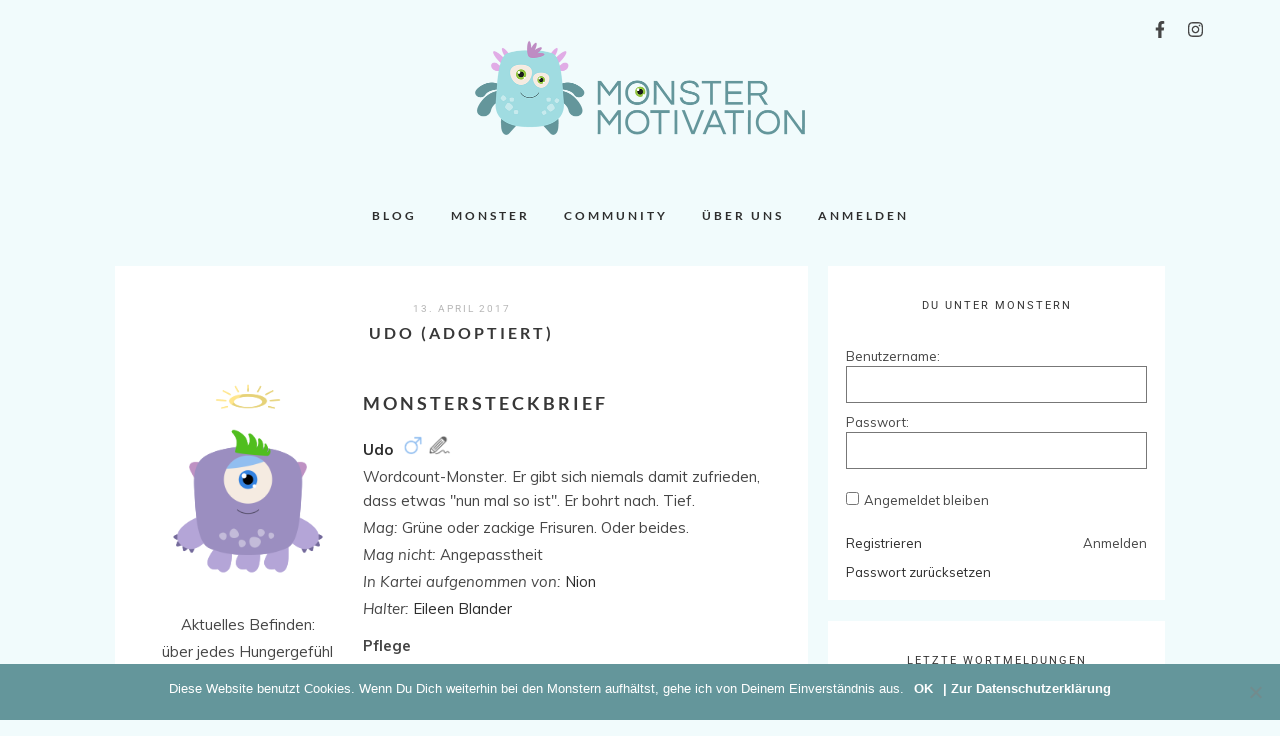

--- FILE ---
content_type: text/html; charset=UTF-8
request_url: https://monstermotivation.de/udo/
body_size: 18492
content:
<!DOCTYPE html>
<html lang="de">
<head>
<meta charset="UTF-8">
<meta name="viewport" content="width=device-width, height=device-height, initial-scale=1.0, user-scalable=yes">
<link rel="profile" href="http://gmpg.org/xfn/11">
<link rel="pingback" href="https://monstermotivation.de/xmlrpc.php">

<title>Udo (adoptiert) &#8211; Monstermotivation</title>
<meta name='robots' content='max-image-preview:large' />
<link rel='dns-prefetch' href='//fonts.googleapis.com' />
<link rel="alternate" type="application/rss+xml" title="Monstermotivation &raquo; Feed" href="https://monstermotivation.de/feed/" />
<link rel="alternate" type="application/rss+xml" title="Monstermotivation &raquo; Kommentar-Feed" href="https://monstermotivation.de/comments/feed/" />
<link rel="alternate" type="application/rss+xml" title="Monstermotivation &raquo; Udo (adoptiert)-Kommentar-Feed" href="https://monstermotivation.de/udo/feed/" />
<style id='wp-img-auto-sizes-contain-inline-css' type='text/css'>
img:is([sizes=auto i],[sizes^="auto," i]){contain-intrinsic-size:3000px 1500px}
/*# sourceURL=wp-img-auto-sizes-contain-inline-css */
</style>
<link rel='stylesheet' id='sbi_styles-css' href='https://monstermotivation.de/wp-content/plugins/instagram-feed/css/sbi-styles.min.css?ver=6.10.0' type='text/css' media='all' />
<style id='wp-block-library-inline-css' type='text/css'>
:root{--wp-block-synced-color:#7a00df;--wp-block-synced-color--rgb:122,0,223;--wp-bound-block-color:var(--wp-block-synced-color);--wp-editor-canvas-background:#ddd;--wp-admin-theme-color:#007cba;--wp-admin-theme-color--rgb:0,124,186;--wp-admin-theme-color-darker-10:#006ba1;--wp-admin-theme-color-darker-10--rgb:0,107,160.5;--wp-admin-theme-color-darker-20:#005a87;--wp-admin-theme-color-darker-20--rgb:0,90,135;--wp-admin-border-width-focus:2px}@media (min-resolution:192dpi){:root{--wp-admin-border-width-focus:1.5px}}.wp-element-button{cursor:pointer}:root .has-very-light-gray-background-color{background-color:#eee}:root .has-very-dark-gray-background-color{background-color:#313131}:root .has-very-light-gray-color{color:#eee}:root .has-very-dark-gray-color{color:#313131}:root .has-vivid-green-cyan-to-vivid-cyan-blue-gradient-background{background:linear-gradient(135deg,#00d084,#0693e3)}:root .has-purple-crush-gradient-background{background:linear-gradient(135deg,#34e2e4,#4721fb 50%,#ab1dfe)}:root .has-hazy-dawn-gradient-background{background:linear-gradient(135deg,#faaca8,#dad0ec)}:root .has-subdued-olive-gradient-background{background:linear-gradient(135deg,#fafae1,#67a671)}:root .has-atomic-cream-gradient-background{background:linear-gradient(135deg,#fdd79a,#004a59)}:root .has-nightshade-gradient-background{background:linear-gradient(135deg,#330968,#31cdcf)}:root .has-midnight-gradient-background{background:linear-gradient(135deg,#020381,#2874fc)}:root{--wp--preset--font-size--normal:16px;--wp--preset--font-size--huge:42px}.has-regular-font-size{font-size:1em}.has-larger-font-size{font-size:2.625em}.has-normal-font-size{font-size:var(--wp--preset--font-size--normal)}.has-huge-font-size{font-size:var(--wp--preset--font-size--huge)}.has-text-align-center{text-align:center}.has-text-align-left{text-align:left}.has-text-align-right{text-align:right}.has-fit-text{white-space:nowrap!important}#end-resizable-editor-section{display:none}.aligncenter{clear:both}.items-justified-left{justify-content:flex-start}.items-justified-center{justify-content:center}.items-justified-right{justify-content:flex-end}.items-justified-space-between{justify-content:space-between}.screen-reader-text{border:0;clip-path:inset(50%);height:1px;margin:-1px;overflow:hidden;padding:0;position:absolute;width:1px;word-wrap:normal!important}.screen-reader-text:focus{background-color:#ddd;clip-path:none;color:#444;display:block;font-size:1em;height:auto;left:5px;line-height:normal;padding:15px 23px 14px;text-decoration:none;top:5px;width:auto;z-index:100000}html :where(.has-border-color){border-style:solid}html :where([style*=border-top-color]){border-top-style:solid}html :where([style*=border-right-color]){border-right-style:solid}html :where([style*=border-bottom-color]){border-bottom-style:solid}html :where([style*=border-left-color]){border-left-style:solid}html :where([style*=border-width]){border-style:solid}html :where([style*=border-top-width]){border-top-style:solid}html :where([style*=border-right-width]){border-right-style:solid}html :where([style*=border-bottom-width]){border-bottom-style:solid}html :where([style*=border-left-width]){border-left-style:solid}html :where(img[class*=wp-image-]){height:auto;max-width:100%}:where(figure){margin:0 0 1em}html :where(.is-position-sticky){--wp-admin--admin-bar--position-offset:var(--wp-admin--admin-bar--height,0px)}@media screen and (max-width:600px){html :where(.is-position-sticky){--wp-admin--admin-bar--position-offset:0px}}

/*# sourceURL=wp-block-library-inline-css */
</style><style id='global-styles-inline-css' type='text/css'>
:root{--wp--preset--aspect-ratio--square: 1;--wp--preset--aspect-ratio--4-3: 4/3;--wp--preset--aspect-ratio--3-4: 3/4;--wp--preset--aspect-ratio--3-2: 3/2;--wp--preset--aspect-ratio--2-3: 2/3;--wp--preset--aspect-ratio--16-9: 16/9;--wp--preset--aspect-ratio--9-16: 9/16;--wp--preset--color--black: #000000;--wp--preset--color--cyan-bluish-gray: #abb8c3;--wp--preset--color--white: #ffffff;--wp--preset--color--pale-pink: #f78da7;--wp--preset--color--vivid-red: #cf2e2e;--wp--preset--color--luminous-vivid-orange: #ff6900;--wp--preset--color--luminous-vivid-amber: #fcb900;--wp--preset--color--light-green-cyan: #7bdcb5;--wp--preset--color--vivid-green-cyan: #00d084;--wp--preset--color--pale-cyan-blue: #8ed1fc;--wp--preset--color--vivid-cyan-blue: #0693e3;--wp--preset--color--vivid-purple: #9b51e0;--wp--preset--gradient--vivid-cyan-blue-to-vivid-purple: linear-gradient(135deg,rgb(6,147,227) 0%,rgb(155,81,224) 100%);--wp--preset--gradient--light-green-cyan-to-vivid-green-cyan: linear-gradient(135deg,rgb(122,220,180) 0%,rgb(0,208,130) 100%);--wp--preset--gradient--luminous-vivid-amber-to-luminous-vivid-orange: linear-gradient(135deg,rgb(252,185,0) 0%,rgb(255,105,0) 100%);--wp--preset--gradient--luminous-vivid-orange-to-vivid-red: linear-gradient(135deg,rgb(255,105,0) 0%,rgb(207,46,46) 100%);--wp--preset--gradient--very-light-gray-to-cyan-bluish-gray: linear-gradient(135deg,rgb(238,238,238) 0%,rgb(169,184,195) 100%);--wp--preset--gradient--cool-to-warm-spectrum: linear-gradient(135deg,rgb(74,234,220) 0%,rgb(151,120,209) 20%,rgb(207,42,186) 40%,rgb(238,44,130) 60%,rgb(251,105,98) 80%,rgb(254,248,76) 100%);--wp--preset--gradient--blush-light-purple: linear-gradient(135deg,rgb(255,206,236) 0%,rgb(152,150,240) 100%);--wp--preset--gradient--blush-bordeaux: linear-gradient(135deg,rgb(254,205,165) 0%,rgb(254,45,45) 50%,rgb(107,0,62) 100%);--wp--preset--gradient--luminous-dusk: linear-gradient(135deg,rgb(255,203,112) 0%,rgb(199,81,192) 50%,rgb(65,88,208) 100%);--wp--preset--gradient--pale-ocean: linear-gradient(135deg,rgb(255,245,203) 0%,rgb(182,227,212) 50%,rgb(51,167,181) 100%);--wp--preset--gradient--electric-grass: linear-gradient(135deg,rgb(202,248,128) 0%,rgb(113,206,126) 100%);--wp--preset--gradient--midnight: linear-gradient(135deg,rgb(2,3,129) 0%,rgb(40,116,252) 100%);--wp--preset--font-size--small: 13px;--wp--preset--font-size--medium: 20px;--wp--preset--font-size--large: 36px;--wp--preset--font-size--x-large: 42px;--wp--preset--spacing--20: 0.44rem;--wp--preset--spacing--30: 0.67rem;--wp--preset--spacing--40: 1rem;--wp--preset--spacing--50: 1.5rem;--wp--preset--spacing--60: 2.25rem;--wp--preset--spacing--70: 3.38rem;--wp--preset--spacing--80: 5.06rem;--wp--preset--shadow--natural: 6px 6px 9px rgba(0, 0, 0, 0.2);--wp--preset--shadow--deep: 12px 12px 50px rgba(0, 0, 0, 0.4);--wp--preset--shadow--sharp: 6px 6px 0px rgba(0, 0, 0, 0.2);--wp--preset--shadow--outlined: 6px 6px 0px -3px rgb(255, 255, 255), 6px 6px rgb(0, 0, 0);--wp--preset--shadow--crisp: 6px 6px 0px rgb(0, 0, 0);}:where(.is-layout-flex){gap: 0.5em;}:where(.is-layout-grid){gap: 0.5em;}body .is-layout-flex{display: flex;}.is-layout-flex{flex-wrap: wrap;align-items: center;}.is-layout-flex > :is(*, div){margin: 0;}body .is-layout-grid{display: grid;}.is-layout-grid > :is(*, div){margin: 0;}:where(.wp-block-columns.is-layout-flex){gap: 2em;}:where(.wp-block-columns.is-layout-grid){gap: 2em;}:where(.wp-block-post-template.is-layout-flex){gap: 1.25em;}:where(.wp-block-post-template.is-layout-grid){gap: 1.25em;}.has-black-color{color: var(--wp--preset--color--black) !important;}.has-cyan-bluish-gray-color{color: var(--wp--preset--color--cyan-bluish-gray) !important;}.has-white-color{color: var(--wp--preset--color--white) !important;}.has-pale-pink-color{color: var(--wp--preset--color--pale-pink) !important;}.has-vivid-red-color{color: var(--wp--preset--color--vivid-red) !important;}.has-luminous-vivid-orange-color{color: var(--wp--preset--color--luminous-vivid-orange) !important;}.has-luminous-vivid-amber-color{color: var(--wp--preset--color--luminous-vivid-amber) !important;}.has-light-green-cyan-color{color: var(--wp--preset--color--light-green-cyan) !important;}.has-vivid-green-cyan-color{color: var(--wp--preset--color--vivid-green-cyan) !important;}.has-pale-cyan-blue-color{color: var(--wp--preset--color--pale-cyan-blue) !important;}.has-vivid-cyan-blue-color{color: var(--wp--preset--color--vivid-cyan-blue) !important;}.has-vivid-purple-color{color: var(--wp--preset--color--vivid-purple) !important;}.has-black-background-color{background-color: var(--wp--preset--color--black) !important;}.has-cyan-bluish-gray-background-color{background-color: var(--wp--preset--color--cyan-bluish-gray) !important;}.has-white-background-color{background-color: var(--wp--preset--color--white) !important;}.has-pale-pink-background-color{background-color: var(--wp--preset--color--pale-pink) !important;}.has-vivid-red-background-color{background-color: var(--wp--preset--color--vivid-red) !important;}.has-luminous-vivid-orange-background-color{background-color: var(--wp--preset--color--luminous-vivid-orange) !important;}.has-luminous-vivid-amber-background-color{background-color: var(--wp--preset--color--luminous-vivid-amber) !important;}.has-light-green-cyan-background-color{background-color: var(--wp--preset--color--light-green-cyan) !important;}.has-vivid-green-cyan-background-color{background-color: var(--wp--preset--color--vivid-green-cyan) !important;}.has-pale-cyan-blue-background-color{background-color: var(--wp--preset--color--pale-cyan-blue) !important;}.has-vivid-cyan-blue-background-color{background-color: var(--wp--preset--color--vivid-cyan-blue) !important;}.has-vivid-purple-background-color{background-color: var(--wp--preset--color--vivid-purple) !important;}.has-black-border-color{border-color: var(--wp--preset--color--black) !important;}.has-cyan-bluish-gray-border-color{border-color: var(--wp--preset--color--cyan-bluish-gray) !important;}.has-white-border-color{border-color: var(--wp--preset--color--white) !important;}.has-pale-pink-border-color{border-color: var(--wp--preset--color--pale-pink) !important;}.has-vivid-red-border-color{border-color: var(--wp--preset--color--vivid-red) !important;}.has-luminous-vivid-orange-border-color{border-color: var(--wp--preset--color--luminous-vivid-orange) !important;}.has-luminous-vivid-amber-border-color{border-color: var(--wp--preset--color--luminous-vivid-amber) !important;}.has-light-green-cyan-border-color{border-color: var(--wp--preset--color--light-green-cyan) !important;}.has-vivid-green-cyan-border-color{border-color: var(--wp--preset--color--vivid-green-cyan) !important;}.has-pale-cyan-blue-border-color{border-color: var(--wp--preset--color--pale-cyan-blue) !important;}.has-vivid-cyan-blue-border-color{border-color: var(--wp--preset--color--vivid-cyan-blue) !important;}.has-vivid-purple-border-color{border-color: var(--wp--preset--color--vivid-purple) !important;}.has-vivid-cyan-blue-to-vivid-purple-gradient-background{background: var(--wp--preset--gradient--vivid-cyan-blue-to-vivid-purple) !important;}.has-light-green-cyan-to-vivid-green-cyan-gradient-background{background: var(--wp--preset--gradient--light-green-cyan-to-vivid-green-cyan) !important;}.has-luminous-vivid-amber-to-luminous-vivid-orange-gradient-background{background: var(--wp--preset--gradient--luminous-vivid-amber-to-luminous-vivid-orange) !important;}.has-luminous-vivid-orange-to-vivid-red-gradient-background{background: var(--wp--preset--gradient--luminous-vivid-orange-to-vivid-red) !important;}.has-very-light-gray-to-cyan-bluish-gray-gradient-background{background: var(--wp--preset--gradient--very-light-gray-to-cyan-bluish-gray) !important;}.has-cool-to-warm-spectrum-gradient-background{background: var(--wp--preset--gradient--cool-to-warm-spectrum) !important;}.has-blush-light-purple-gradient-background{background: var(--wp--preset--gradient--blush-light-purple) !important;}.has-blush-bordeaux-gradient-background{background: var(--wp--preset--gradient--blush-bordeaux) !important;}.has-luminous-dusk-gradient-background{background: var(--wp--preset--gradient--luminous-dusk) !important;}.has-pale-ocean-gradient-background{background: var(--wp--preset--gradient--pale-ocean) !important;}.has-electric-grass-gradient-background{background: var(--wp--preset--gradient--electric-grass) !important;}.has-midnight-gradient-background{background: var(--wp--preset--gradient--midnight) !important;}.has-small-font-size{font-size: var(--wp--preset--font-size--small) !important;}.has-medium-font-size{font-size: var(--wp--preset--font-size--medium) !important;}.has-large-font-size{font-size: var(--wp--preset--font-size--large) !important;}.has-x-large-font-size{font-size: var(--wp--preset--font-size--x-large) !important;}
/*# sourceURL=global-styles-inline-css */
</style>

<style id='classic-theme-styles-inline-css' type='text/css'>
/*! This file is auto-generated */
.wp-block-button__link{color:#fff;background-color:#32373c;border-radius:9999px;box-shadow:none;text-decoration:none;padding:calc(.667em + 2px) calc(1.333em + 2px);font-size:1.125em}.wp-block-file__button{background:#32373c;color:#fff;text-decoration:none}
/*# sourceURL=/wp-includes/css/classic-themes.min.css */
</style>
<link rel='stylesheet' id='bbp-default-css' href='https://monstermotivation.de/wp-content/plugins/bbpress/templates/default/css/bbpress.min.css?ver=2.6.14' type='text/css' media='all' />
<link rel='stylesheet' id='contact-form-7-css' href='https://monstermotivation.de/wp-content/plugins/contact-form-7/includes/css/styles.css?ver=6.1.4' type='text/css' media='all' />
<link rel='stylesheet' id='cookie-notice-front-css' href='https://monstermotivation.de/wp-content/plugins/cookie-notice/css/front.min.css?ver=2.5.11' type='text/css' media='all' />
<link rel='stylesheet' id='ppress-frontend-css' href='https://monstermotivation.de/wp-content/plugins/wp-user-avatar/assets/css/frontend.min.css?ver=4.16.8' type='text/css' media='all' />
<link rel='stylesheet' id='ppress-flatpickr-css' href='https://monstermotivation.de/wp-content/plugins/wp-user-avatar/assets/flatpickr/flatpickr.min.css?ver=4.16.8' type='text/css' media='all' />
<link rel='stylesheet' id='ppress-select2-css' href='https://monstermotivation.de/wp-content/plugins/wp-user-avatar/assets/select2/select2.min.css?ver=6.9' type='text/css' media='all' />
<link rel='stylesheet' id='parent-style-css' href='https://monstermotivation.de/wp-content/themes/soigne/style.css?ver=6.9' type='text/css' media='all' />
<link rel='stylesheet' id='child-style-css' href='https://monstermotivation.de/wp-content/themes/nion-soigne-child/style.css?ver=1.0' type='text/css' media='all' />
<link rel='stylesheet' id='soigne-style-css' href='https://monstermotivation.de/wp-content/themes/nion-soigne-child/style.css?ver=6.9' type='text/css' media='all' />
<style id='soigne-style-inline-css' type='text/css'>

    body {
      background-color: #f1fbfc;
    } 

    article .entry-content p a:not(.more-link) { 
    	color: #379fa9;  
    } 

    .menu li a:hover {
      color: #379fa9;
    } 

    @media screen and (min-width: 937px) {
		.menu .sub-menu, 
		.menu .children {
	      background-color: #f1fbfc;
	    }
  	} 

    ul.menu ul a:hover, 
    .menu ul ul a:hover {
    	background-color: #f1fbfc;
    } 

    ul.menu ul a:hover, 
    .menu ul ul a:hover {
    	color: #379fa9;
    } 

  	#social-icons-top a:hover,
	.search-box a#search-toggle:hover,
	.post-share a:hover i,
	.widget-social a:hover i,
	a.author-social:hover i,
	#footer-social a:hover {
    	color: #379fa9;
    } 

	.box-effect:hover,
    .featured-boxes-thumbnails .box-style:hover {
    	color: #379fa9;
    	border: 1px solid #379fa9;
    } 

	.box-effect .box-line {
    	background-color: #379fa9;
    } 

	a.more-link,
    .featured-slider .entry-more a.more-link,
    #respond input[type="submit"],
    .wpcf7 .wpcf7-submit,
    .mc4wp-form input[type="submit"] {
    	color: #379fa9;
    	border: 1px solid #379fa9;
    } 

	#footer-copyright .menu li a:hover {
    	color: #379fa9;
    } 

  	/* Fixed navigation option */
    @media screen and (min-width: 937px) {
    	.sticky-content { 
    		margin-top: 0; 
    	}
      	.sticky-nav .sticky-anchor { 
      		display: block !important; 
      	}
      	.sticky-content.fixed { 
      		position: fixed; 
      		top: 0; left: 0; 
      		right: 0; 
      		z-index: 10000; 
      	}
	} 

    .featured-boxes-thumbnails .box-style {
    	border: 1px solid transparent !important;
    } 
#bbp-user-profile .entry-title {
    display: none;
}

.bbp-user-section h3,
.bbp-user-section hr
{
    display: none;
}
/*# sourceURL=soigne-style-inline-css */
</style>
<link rel='stylesheet' id='soigne-fonts-css' href='https://fonts.googleapis.com/css?family=Lato%3A400%2C700%2C400italic%2C700italic%7CMuli%3A300%2C400%2C700%2C300italic%2C400italic%2C700italic%7CRoboto%3A300%2C400&#038;subset=latin%2Clatin-ext' type='text/css' media='all' />
<link rel='stylesheet' id='slick-style-css' href='https://monstermotivation.de/wp-content/themes/soigne/js/slick/slick.css?ver=6.9' type='text/css' media='all' />
<link rel='stylesheet' id='font-awesome-css-css' href='https://monstermotivation.de/wp-content/themes/soigne/fonts/css/fontawesome.min.css?ver=5.11.2' type='text/css' media='all' />
<script type="text/javascript" src="https://monstermotivation.de/wp-includes/js/jquery/jquery.min.js?ver=3.7.1" id="jquery-core-js"></script>
<script type="text/javascript" src="https://monstermotivation.de/wp-includes/js/jquery/jquery-migrate.min.js?ver=3.4.1" id="jquery-migrate-js"></script>
<script type="text/javascript" src="https://monstermotivation.de/wp-content/plugins/wp-user-avatar/assets/flatpickr/flatpickr.min.js?ver=4.16.8" id="ppress-flatpickr-js"></script>
<script type="text/javascript" src="https://monstermotivation.de/wp-content/plugins/wp-user-avatar/assets/select2/select2.min.js?ver=4.16.8" id="ppress-select2-js"></script>
<script type="text/javascript" src="https://monstermotivation.de/wp-content/themes/soigne/js/slick/slick.min.js?ver=6.9" id="slick-js"></script>
<script type="text/javascript" src="https://monstermotivation.de/wp-content/themes/soigne/js/jquery.fitvids.js?ver=1.1" id="fitvids-js"></script>
<script type="text/javascript" src="https://monstermotivation.de/wp-content/themes/soigne/js/retina.min.js?ver=6.9" id="retina-js"></script>
<link rel="https://api.w.org/" href="https://monstermotivation.de/wp-json/" /><link rel="alternate" title="JSON" type="application/json" href="https://monstermotivation.de/wp-json/wp/v2/posts/2512" /><link rel="EditURI" type="application/rsd+xml" title="RSD" href="https://monstermotivation.de/xmlrpc.php?rsd" />
<meta name="generator" content="WordPress 6.9" />
<link rel="canonical" href="https://monstermotivation.de/udo/" />
<link rel='shortlink' href='https://monstermotivation.de/?p=2512' />
<script type='text/javascript' src='https://monstermotivation.de/wp-content/plugins/Monster/js/SprintTimer.js'></script><script type='text/javascript' src='https://monstermotivation.de/wp-content/plugins/Monster/js/WordcountCalculator.js'></script><link rel="icon" href="https://monstermotivation.de/wp-content/uploads/2017/04/cropped-HP_Website_Monsterauge_Favicon_512px-2-32x32.png" sizes="32x32" />
<link rel="icon" href="https://monstermotivation.de/wp-content/uploads/2017/04/cropped-HP_Website_Monsterauge_Favicon_512px-2-192x192.png" sizes="192x192" />
<link rel="apple-touch-icon" href="https://monstermotivation.de/wp-content/uploads/2017/04/cropped-HP_Website_Monsterauge_Favicon_512px-2-180x180.png" />
<meta name="msapplication-TileImage" content="https://monstermotivation.de/wp-content/uploads/2017/04/cropped-HP_Website_Monsterauge_Favicon_512px-2-270x270.png" />
		<style type="text/css" id="wp-custom-css">
			.sbi .sb_instagram_header .sbi_bio {
	display: none;
}		</style>
		<style id="kirki-inline-styles">body, p, .entry-content ul li, .entry-content ol li, .copyright, .textwidget, .widget input, .widget select, input#s.search-field{font-family:Muli;font-weight:400;}.entry-meta > span, .entry-meta :not(.post-share) a, .entry-comments a, .entry-meta .author-heading, .entry-header .entry-date, .entry-date, span.date, .featured-slider .entry-header .entry-date, .widget_rvlv_popular_widget .entry-comments .leave-reply, .widget_rvlv_popular_widget .entry-comments a, .popular-posts-wrap .entry-comments, h3.widget-title, h2.widgettitle, h3.comments-title, h3.related-posts, .wpcf7-form p, #respond label, #respond label:not([for="wp-comment-cookies-consent"]){font-family:Roboto;font-weight:400;letter-spacing:2px;text-transform:uppercase;}h1.entry-title, h2.entry-title, .featured-slider h2, h3.entry-title, .featured-boxes-wrap span, .entry-content h1, .entry-content h2, .entry-content h3, .entry-content h4, .entry-content h5, .entry-content h6, .item-related h2, h3#reply-title, .author-info .author-heading{font-family:Lato;font-weight:700;letter-spacing:3px;text-transform:uppercase;}.menu li, .nav-pagination a, .widget ul li > a, a.more-link, .standard-btn span, #respond input[type="submit"], .wpcf7 .wpcf7-submit, .mc4wp-form input[type="submit"]{font-family:Lato;font-size:12px;font-weight:700;letter-spacing:3px;text-transform:uppercase;}/* cyrillic-ext */
@font-face {
  font-family: 'Roboto';
  font-style: normal;
  font-weight: 400;
  font-stretch: 100%;
  font-display: swap;
  src: url(https://fonts.gstatic.com/s/roboto/v50/KFOMCnqEu92Fr1ME7kSn66aGLdTylUAMQXC89YmC2DPNWubEbVmZiArmlw.woff2) format('woff2');
  unicode-range: U+0460-052F, U+1C80-1C8A, U+20B4, U+2DE0-2DFF, U+A640-A69F, U+FE2E-FE2F;
}
/* cyrillic */
@font-face {
  font-family: 'Roboto';
  font-style: normal;
  font-weight: 400;
  font-stretch: 100%;
  font-display: swap;
  src: url(https://fonts.gstatic.com/s/roboto/v50/KFOMCnqEu92Fr1ME7kSn66aGLdTylUAMQXC89YmC2DPNWubEbVmQiArmlw.woff2) format('woff2');
  unicode-range: U+0301, U+0400-045F, U+0490-0491, U+04B0-04B1, U+2116;
}
/* greek-ext */
@font-face {
  font-family: 'Roboto';
  font-style: normal;
  font-weight: 400;
  font-stretch: 100%;
  font-display: swap;
  src: url(https://fonts.gstatic.com/s/roboto/v50/KFOMCnqEu92Fr1ME7kSn66aGLdTylUAMQXC89YmC2DPNWubEbVmYiArmlw.woff2) format('woff2');
  unicode-range: U+1F00-1FFF;
}
/* greek */
@font-face {
  font-family: 'Roboto';
  font-style: normal;
  font-weight: 400;
  font-stretch: 100%;
  font-display: swap;
  src: url(https://fonts.gstatic.com/s/roboto/v50/KFOMCnqEu92Fr1ME7kSn66aGLdTylUAMQXC89YmC2DPNWubEbVmXiArmlw.woff2) format('woff2');
  unicode-range: U+0370-0377, U+037A-037F, U+0384-038A, U+038C, U+038E-03A1, U+03A3-03FF;
}
/* math */
@font-face {
  font-family: 'Roboto';
  font-style: normal;
  font-weight: 400;
  font-stretch: 100%;
  font-display: swap;
  src: url(https://fonts.gstatic.com/s/roboto/v50/KFOMCnqEu92Fr1ME7kSn66aGLdTylUAMQXC89YmC2DPNWubEbVnoiArmlw.woff2) format('woff2');
  unicode-range: U+0302-0303, U+0305, U+0307-0308, U+0310, U+0312, U+0315, U+031A, U+0326-0327, U+032C, U+032F-0330, U+0332-0333, U+0338, U+033A, U+0346, U+034D, U+0391-03A1, U+03A3-03A9, U+03B1-03C9, U+03D1, U+03D5-03D6, U+03F0-03F1, U+03F4-03F5, U+2016-2017, U+2034-2038, U+203C, U+2040, U+2043, U+2047, U+2050, U+2057, U+205F, U+2070-2071, U+2074-208E, U+2090-209C, U+20D0-20DC, U+20E1, U+20E5-20EF, U+2100-2112, U+2114-2115, U+2117-2121, U+2123-214F, U+2190, U+2192, U+2194-21AE, U+21B0-21E5, U+21F1-21F2, U+21F4-2211, U+2213-2214, U+2216-22FF, U+2308-230B, U+2310, U+2319, U+231C-2321, U+2336-237A, U+237C, U+2395, U+239B-23B7, U+23D0, U+23DC-23E1, U+2474-2475, U+25AF, U+25B3, U+25B7, U+25BD, U+25C1, U+25CA, U+25CC, U+25FB, U+266D-266F, U+27C0-27FF, U+2900-2AFF, U+2B0E-2B11, U+2B30-2B4C, U+2BFE, U+3030, U+FF5B, U+FF5D, U+1D400-1D7FF, U+1EE00-1EEFF;
}
/* symbols */
@font-face {
  font-family: 'Roboto';
  font-style: normal;
  font-weight: 400;
  font-stretch: 100%;
  font-display: swap;
  src: url(https://fonts.gstatic.com/s/roboto/v50/KFOMCnqEu92Fr1ME7kSn66aGLdTylUAMQXC89YmC2DPNWubEbVn6iArmlw.woff2) format('woff2');
  unicode-range: U+0001-000C, U+000E-001F, U+007F-009F, U+20DD-20E0, U+20E2-20E4, U+2150-218F, U+2190, U+2192, U+2194-2199, U+21AF, U+21E6-21F0, U+21F3, U+2218-2219, U+2299, U+22C4-22C6, U+2300-243F, U+2440-244A, U+2460-24FF, U+25A0-27BF, U+2800-28FF, U+2921-2922, U+2981, U+29BF, U+29EB, U+2B00-2BFF, U+4DC0-4DFF, U+FFF9-FFFB, U+10140-1018E, U+10190-1019C, U+101A0, U+101D0-101FD, U+102E0-102FB, U+10E60-10E7E, U+1D2C0-1D2D3, U+1D2E0-1D37F, U+1F000-1F0FF, U+1F100-1F1AD, U+1F1E6-1F1FF, U+1F30D-1F30F, U+1F315, U+1F31C, U+1F31E, U+1F320-1F32C, U+1F336, U+1F378, U+1F37D, U+1F382, U+1F393-1F39F, U+1F3A7-1F3A8, U+1F3AC-1F3AF, U+1F3C2, U+1F3C4-1F3C6, U+1F3CA-1F3CE, U+1F3D4-1F3E0, U+1F3ED, U+1F3F1-1F3F3, U+1F3F5-1F3F7, U+1F408, U+1F415, U+1F41F, U+1F426, U+1F43F, U+1F441-1F442, U+1F444, U+1F446-1F449, U+1F44C-1F44E, U+1F453, U+1F46A, U+1F47D, U+1F4A3, U+1F4B0, U+1F4B3, U+1F4B9, U+1F4BB, U+1F4BF, U+1F4C8-1F4CB, U+1F4D6, U+1F4DA, U+1F4DF, U+1F4E3-1F4E6, U+1F4EA-1F4ED, U+1F4F7, U+1F4F9-1F4FB, U+1F4FD-1F4FE, U+1F503, U+1F507-1F50B, U+1F50D, U+1F512-1F513, U+1F53E-1F54A, U+1F54F-1F5FA, U+1F610, U+1F650-1F67F, U+1F687, U+1F68D, U+1F691, U+1F694, U+1F698, U+1F6AD, U+1F6B2, U+1F6B9-1F6BA, U+1F6BC, U+1F6C6-1F6CF, U+1F6D3-1F6D7, U+1F6E0-1F6EA, U+1F6F0-1F6F3, U+1F6F7-1F6FC, U+1F700-1F7FF, U+1F800-1F80B, U+1F810-1F847, U+1F850-1F859, U+1F860-1F887, U+1F890-1F8AD, U+1F8B0-1F8BB, U+1F8C0-1F8C1, U+1F900-1F90B, U+1F93B, U+1F946, U+1F984, U+1F996, U+1F9E9, U+1FA00-1FA6F, U+1FA70-1FA7C, U+1FA80-1FA89, U+1FA8F-1FAC6, U+1FACE-1FADC, U+1FADF-1FAE9, U+1FAF0-1FAF8, U+1FB00-1FBFF;
}
/* vietnamese */
@font-face {
  font-family: 'Roboto';
  font-style: normal;
  font-weight: 400;
  font-stretch: 100%;
  font-display: swap;
  src: url(https://fonts.gstatic.com/s/roboto/v50/KFOMCnqEu92Fr1ME7kSn66aGLdTylUAMQXC89YmC2DPNWubEbVmbiArmlw.woff2) format('woff2');
  unicode-range: U+0102-0103, U+0110-0111, U+0128-0129, U+0168-0169, U+01A0-01A1, U+01AF-01B0, U+0300-0301, U+0303-0304, U+0308-0309, U+0323, U+0329, U+1EA0-1EF9, U+20AB;
}
/* latin-ext */
@font-face {
  font-family: 'Roboto';
  font-style: normal;
  font-weight: 400;
  font-stretch: 100%;
  font-display: swap;
  src: url(https://fonts.gstatic.com/s/roboto/v50/KFOMCnqEu92Fr1ME7kSn66aGLdTylUAMQXC89YmC2DPNWubEbVmaiArmlw.woff2) format('woff2');
  unicode-range: U+0100-02BA, U+02BD-02C5, U+02C7-02CC, U+02CE-02D7, U+02DD-02FF, U+0304, U+0308, U+0329, U+1D00-1DBF, U+1E00-1E9F, U+1EF2-1EFF, U+2020, U+20A0-20AB, U+20AD-20C0, U+2113, U+2C60-2C7F, U+A720-A7FF;
}
/* latin */
@font-face {
  font-family: 'Roboto';
  font-style: normal;
  font-weight: 400;
  font-stretch: 100%;
  font-display: swap;
  src: url(https://fonts.gstatic.com/s/roboto/v50/KFOMCnqEu92Fr1ME7kSn66aGLdTylUAMQXC89YmC2DPNWubEbVmUiAo.woff2) format('woff2');
  unicode-range: U+0000-00FF, U+0131, U+0152-0153, U+02BB-02BC, U+02C6, U+02DA, U+02DC, U+0304, U+0308, U+0329, U+2000-206F, U+20AC, U+2122, U+2191, U+2193, U+2212, U+2215, U+FEFF, U+FFFD;
}/* latin-ext */
@font-face {
  font-family: 'Lato';
  font-style: normal;
  font-weight: 700;
  font-display: swap;
  src: url(https://fonts.gstatic.com/s/lato/v25/S6u9w4BMUTPHh6UVSwaPGR_p.woff2) format('woff2');
  unicode-range: U+0100-02BA, U+02BD-02C5, U+02C7-02CC, U+02CE-02D7, U+02DD-02FF, U+0304, U+0308, U+0329, U+1D00-1DBF, U+1E00-1E9F, U+1EF2-1EFF, U+2020, U+20A0-20AB, U+20AD-20C0, U+2113, U+2C60-2C7F, U+A720-A7FF;
}
/* latin */
@font-face {
  font-family: 'Lato';
  font-style: normal;
  font-weight: 700;
  font-display: swap;
  src: url(https://fonts.gstatic.com/s/lato/v25/S6u9w4BMUTPHh6UVSwiPGQ.woff2) format('woff2');
  unicode-range: U+0000-00FF, U+0131, U+0152-0153, U+02BB-02BC, U+02C6, U+02DA, U+02DC, U+0304, U+0308, U+0329, U+2000-206F, U+20AC, U+2122, U+2191, U+2193, U+2212, U+2215, U+FEFF, U+FFFD;
}/* cyrillic-ext */
@font-face {
  font-family: 'Roboto';
  font-style: normal;
  font-weight: 400;
  font-stretch: 100%;
  font-display: swap;
  src: url(https://fonts.gstatic.com/s/roboto/v50/KFOMCnqEu92Fr1ME7kSn66aGLdTylUAMQXC89YmC2DPNWubEbVmZiArmlw.woff2) format('woff2');
  unicode-range: U+0460-052F, U+1C80-1C8A, U+20B4, U+2DE0-2DFF, U+A640-A69F, U+FE2E-FE2F;
}
/* cyrillic */
@font-face {
  font-family: 'Roboto';
  font-style: normal;
  font-weight: 400;
  font-stretch: 100%;
  font-display: swap;
  src: url(https://fonts.gstatic.com/s/roboto/v50/KFOMCnqEu92Fr1ME7kSn66aGLdTylUAMQXC89YmC2DPNWubEbVmQiArmlw.woff2) format('woff2');
  unicode-range: U+0301, U+0400-045F, U+0490-0491, U+04B0-04B1, U+2116;
}
/* greek-ext */
@font-face {
  font-family: 'Roboto';
  font-style: normal;
  font-weight: 400;
  font-stretch: 100%;
  font-display: swap;
  src: url(https://fonts.gstatic.com/s/roboto/v50/KFOMCnqEu92Fr1ME7kSn66aGLdTylUAMQXC89YmC2DPNWubEbVmYiArmlw.woff2) format('woff2');
  unicode-range: U+1F00-1FFF;
}
/* greek */
@font-face {
  font-family: 'Roboto';
  font-style: normal;
  font-weight: 400;
  font-stretch: 100%;
  font-display: swap;
  src: url(https://fonts.gstatic.com/s/roboto/v50/KFOMCnqEu92Fr1ME7kSn66aGLdTylUAMQXC89YmC2DPNWubEbVmXiArmlw.woff2) format('woff2');
  unicode-range: U+0370-0377, U+037A-037F, U+0384-038A, U+038C, U+038E-03A1, U+03A3-03FF;
}
/* math */
@font-face {
  font-family: 'Roboto';
  font-style: normal;
  font-weight: 400;
  font-stretch: 100%;
  font-display: swap;
  src: url(https://fonts.gstatic.com/s/roboto/v50/KFOMCnqEu92Fr1ME7kSn66aGLdTylUAMQXC89YmC2DPNWubEbVnoiArmlw.woff2) format('woff2');
  unicode-range: U+0302-0303, U+0305, U+0307-0308, U+0310, U+0312, U+0315, U+031A, U+0326-0327, U+032C, U+032F-0330, U+0332-0333, U+0338, U+033A, U+0346, U+034D, U+0391-03A1, U+03A3-03A9, U+03B1-03C9, U+03D1, U+03D5-03D6, U+03F0-03F1, U+03F4-03F5, U+2016-2017, U+2034-2038, U+203C, U+2040, U+2043, U+2047, U+2050, U+2057, U+205F, U+2070-2071, U+2074-208E, U+2090-209C, U+20D0-20DC, U+20E1, U+20E5-20EF, U+2100-2112, U+2114-2115, U+2117-2121, U+2123-214F, U+2190, U+2192, U+2194-21AE, U+21B0-21E5, U+21F1-21F2, U+21F4-2211, U+2213-2214, U+2216-22FF, U+2308-230B, U+2310, U+2319, U+231C-2321, U+2336-237A, U+237C, U+2395, U+239B-23B7, U+23D0, U+23DC-23E1, U+2474-2475, U+25AF, U+25B3, U+25B7, U+25BD, U+25C1, U+25CA, U+25CC, U+25FB, U+266D-266F, U+27C0-27FF, U+2900-2AFF, U+2B0E-2B11, U+2B30-2B4C, U+2BFE, U+3030, U+FF5B, U+FF5D, U+1D400-1D7FF, U+1EE00-1EEFF;
}
/* symbols */
@font-face {
  font-family: 'Roboto';
  font-style: normal;
  font-weight: 400;
  font-stretch: 100%;
  font-display: swap;
  src: url(https://fonts.gstatic.com/s/roboto/v50/KFOMCnqEu92Fr1ME7kSn66aGLdTylUAMQXC89YmC2DPNWubEbVn6iArmlw.woff2) format('woff2');
  unicode-range: U+0001-000C, U+000E-001F, U+007F-009F, U+20DD-20E0, U+20E2-20E4, U+2150-218F, U+2190, U+2192, U+2194-2199, U+21AF, U+21E6-21F0, U+21F3, U+2218-2219, U+2299, U+22C4-22C6, U+2300-243F, U+2440-244A, U+2460-24FF, U+25A0-27BF, U+2800-28FF, U+2921-2922, U+2981, U+29BF, U+29EB, U+2B00-2BFF, U+4DC0-4DFF, U+FFF9-FFFB, U+10140-1018E, U+10190-1019C, U+101A0, U+101D0-101FD, U+102E0-102FB, U+10E60-10E7E, U+1D2C0-1D2D3, U+1D2E0-1D37F, U+1F000-1F0FF, U+1F100-1F1AD, U+1F1E6-1F1FF, U+1F30D-1F30F, U+1F315, U+1F31C, U+1F31E, U+1F320-1F32C, U+1F336, U+1F378, U+1F37D, U+1F382, U+1F393-1F39F, U+1F3A7-1F3A8, U+1F3AC-1F3AF, U+1F3C2, U+1F3C4-1F3C6, U+1F3CA-1F3CE, U+1F3D4-1F3E0, U+1F3ED, U+1F3F1-1F3F3, U+1F3F5-1F3F7, U+1F408, U+1F415, U+1F41F, U+1F426, U+1F43F, U+1F441-1F442, U+1F444, U+1F446-1F449, U+1F44C-1F44E, U+1F453, U+1F46A, U+1F47D, U+1F4A3, U+1F4B0, U+1F4B3, U+1F4B9, U+1F4BB, U+1F4BF, U+1F4C8-1F4CB, U+1F4D6, U+1F4DA, U+1F4DF, U+1F4E3-1F4E6, U+1F4EA-1F4ED, U+1F4F7, U+1F4F9-1F4FB, U+1F4FD-1F4FE, U+1F503, U+1F507-1F50B, U+1F50D, U+1F512-1F513, U+1F53E-1F54A, U+1F54F-1F5FA, U+1F610, U+1F650-1F67F, U+1F687, U+1F68D, U+1F691, U+1F694, U+1F698, U+1F6AD, U+1F6B2, U+1F6B9-1F6BA, U+1F6BC, U+1F6C6-1F6CF, U+1F6D3-1F6D7, U+1F6E0-1F6EA, U+1F6F0-1F6F3, U+1F6F7-1F6FC, U+1F700-1F7FF, U+1F800-1F80B, U+1F810-1F847, U+1F850-1F859, U+1F860-1F887, U+1F890-1F8AD, U+1F8B0-1F8BB, U+1F8C0-1F8C1, U+1F900-1F90B, U+1F93B, U+1F946, U+1F984, U+1F996, U+1F9E9, U+1FA00-1FA6F, U+1FA70-1FA7C, U+1FA80-1FA89, U+1FA8F-1FAC6, U+1FACE-1FADC, U+1FADF-1FAE9, U+1FAF0-1FAF8, U+1FB00-1FBFF;
}
/* vietnamese */
@font-face {
  font-family: 'Roboto';
  font-style: normal;
  font-weight: 400;
  font-stretch: 100%;
  font-display: swap;
  src: url(https://fonts.gstatic.com/s/roboto/v50/KFOMCnqEu92Fr1ME7kSn66aGLdTylUAMQXC89YmC2DPNWubEbVmbiArmlw.woff2) format('woff2');
  unicode-range: U+0102-0103, U+0110-0111, U+0128-0129, U+0168-0169, U+01A0-01A1, U+01AF-01B0, U+0300-0301, U+0303-0304, U+0308-0309, U+0323, U+0329, U+1EA0-1EF9, U+20AB;
}
/* latin-ext */
@font-face {
  font-family: 'Roboto';
  font-style: normal;
  font-weight: 400;
  font-stretch: 100%;
  font-display: swap;
  src: url(https://fonts.gstatic.com/s/roboto/v50/KFOMCnqEu92Fr1ME7kSn66aGLdTylUAMQXC89YmC2DPNWubEbVmaiArmlw.woff2) format('woff2');
  unicode-range: U+0100-02BA, U+02BD-02C5, U+02C7-02CC, U+02CE-02D7, U+02DD-02FF, U+0304, U+0308, U+0329, U+1D00-1DBF, U+1E00-1E9F, U+1EF2-1EFF, U+2020, U+20A0-20AB, U+20AD-20C0, U+2113, U+2C60-2C7F, U+A720-A7FF;
}
/* latin */
@font-face {
  font-family: 'Roboto';
  font-style: normal;
  font-weight: 400;
  font-stretch: 100%;
  font-display: swap;
  src: url(https://fonts.gstatic.com/s/roboto/v50/KFOMCnqEu92Fr1ME7kSn66aGLdTylUAMQXC89YmC2DPNWubEbVmUiAo.woff2) format('woff2');
  unicode-range: U+0000-00FF, U+0131, U+0152-0153, U+02BB-02BC, U+02C6, U+02DA, U+02DC, U+0304, U+0308, U+0329, U+2000-206F, U+20AC, U+2122, U+2191, U+2193, U+2212, U+2215, U+FEFF, U+FFFD;
}/* latin-ext */
@font-face {
  font-family: 'Lato';
  font-style: normal;
  font-weight: 700;
  font-display: swap;
  src: url(https://fonts.gstatic.com/s/lato/v25/S6u9w4BMUTPHh6UVSwaPGR_p.woff2) format('woff2');
  unicode-range: U+0100-02BA, U+02BD-02C5, U+02C7-02CC, U+02CE-02D7, U+02DD-02FF, U+0304, U+0308, U+0329, U+1D00-1DBF, U+1E00-1E9F, U+1EF2-1EFF, U+2020, U+20A0-20AB, U+20AD-20C0, U+2113, U+2C60-2C7F, U+A720-A7FF;
}
/* latin */
@font-face {
  font-family: 'Lato';
  font-style: normal;
  font-weight: 700;
  font-display: swap;
  src: url(https://fonts.gstatic.com/s/lato/v25/S6u9w4BMUTPHh6UVSwiPGQ.woff2) format('woff2');
  unicode-range: U+0000-00FF, U+0131, U+0152-0153, U+02BB-02BC, U+02C6, U+02DA, U+02DC, U+0304, U+0308, U+0329, U+2000-206F, U+20AC, U+2122, U+2191, U+2193, U+2212, U+2215, U+FEFF, U+FFFD;
}/* cyrillic-ext */
@font-face {
  font-family: 'Roboto';
  font-style: normal;
  font-weight: 400;
  font-stretch: 100%;
  font-display: swap;
  src: url(https://fonts.gstatic.com/s/roboto/v50/KFOMCnqEu92Fr1ME7kSn66aGLdTylUAMQXC89YmC2DPNWubEbVmZiArmlw.woff2) format('woff2');
  unicode-range: U+0460-052F, U+1C80-1C8A, U+20B4, U+2DE0-2DFF, U+A640-A69F, U+FE2E-FE2F;
}
/* cyrillic */
@font-face {
  font-family: 'Roboto';
  font-style: normal;
  font-weight: 400;
  font-stretch: 100%;
  font-display: swap;
  src: url(https://fonts.gstatic.com/s/roboto/v50/KFOMCnqEu92Fr1ME7kSn66aGLdTylUAMQXC89YmC2DPNWubEbVmQiArmlw.woff2) format('woff2');
  unicode-range: U+0301, U+0400-045F, U+0490-0491, U+04B0-04B1, U+2116;
}
/* greek-ext */
@font-face {
  font-family: 'Roboto';
  font-style: normal;
  font-weight: 400;
  font-stretch: 100%;
  font-display: swap;
  src: url(https://fonts.gstatic.com/s/roboto/v50/KFOMCnqEu92Fr1ME7kSn66aGLdTylUAMQXC89YmC2DPNWubEbVmYiArmlw.woff2) format('woff2');
  unicode-range: U+1F00-1FFF;
}
/* greek */
@font-face {
  font-family: 'Roboto';
  font-style: normal;
  font-weight: 400;
  font-stretch: 100%;
  font-display: swap;
  src: url(https://fonts.gstatic.com/s/roboto/v50/KFOMCnqEu92Fr1ME7kSn66aGLdTylUAMQXC89YmC2DPNWubEbVmXiArmlw.woff2) format('woff2');
  unicode-range: U+0370-0377, U+037A-037F, U+0384-038A, U+038C, U+038E-03A1, U+03A3-03FF;
}
/* math */
@font-face {
  font-family: 'Roboto';
  font-style: normal;
  font-weight: 400;
  font-stretch: 100%;
  font-display: swap;
  src: url(https://fonts.gstatic.com/s/roboto/v50/KFOMCnqEu92Fr1ME7kSn66aGLdTylUAMQXC89YmC2DPNWubEbVnoiArmlw.woff2) format('woff2');
  unicode-range: U+0302-0303, U+0305, U+0307-0308, U+0310, U+0312, U+0315, U+031A, U+0326-0327, U+032C, U+032F-0330, U+0332-0333, U+0338, U+033A, U+0346, U+034D, U+0391-03A1, U+03A3-03A9, U+03B1-03C9, U+03D1, U+03D5-03D6, U+03F0-03F1, U+03F4-03F5, U+2016-2017, U+2034-2038, U+203C, U+2040, U+2043, U+2047, U+2050, U+2057, U+205F, U+2070-2071, U+2074-208E, U+2090-209C, U+20D0-20DC, U+20E1, U+20E5-20EF, U+2100-2112, U+2114-2115, U+2117-2121, U+2123-214F, U+2190, U+2192, U+2194-21AE, U+21B0-21E5, U+21F1-21F2, U+21F4-2211, U+2213-2214, U+2216-22FF, U+2308-230B, U+2310, U+2319, U+231C-2321, U+2336-237A, U+237C, U+2395, U+239B-23B7, U+23D0, U+23DC-23E1, U+2474-2475, U+25AF, U+25B3, U+25B7, U+25BD, U+25C1, U+25CA, U+25CC, U+25FB, U+266D-266F, U+27C0-27FF, U+2900-2AFF, U+2B0E-2B11, U+2B30-2B4C, U+2BFE, U+3030, U+FF5B, U+FF5D, U+1D400-1D7FF, U+1EE00-1EEFF;
}
/* symbols */
@font-face {
  font-family: 'Roboto';
  font-style: normal;
  font-weight: 400;
  font-stretch: 100%;
  font-display: swap;
  src: url(https://fonts.gstatic.com/s/roboto/v50/KFOMCnqEu92Fr1ME7kSn66aGLdTylUAMQXC89YmC2DPNWubEbVn6iArmlw.woff2) format('woff2');
  unicode-range: U+0001-000C, U+000E-001F, U+007F-009F, U+20DD-20E0, U+20E2-20E4, U+2150-218F, U+2190, U+2192, U+2194-2199, U+21AF, U+21E6-21F0, U+21F3, U+2218-2219, U+2299, U+22C4-22C6, U+2300-243F, U+2440-244A, U+2460-24FF, U+25A0-27BF, U+2800-28FF, U+2921-2922, U+2981, U+29BF, U+29EB, U+2B00-2BFF, U+4DC0-4DFF, U+FFF9-FFFB, U+10140-1018E, U+10190-1019C, U+101A0, U+101D0-101FD, U+102E0-102FB, U+10E60-10E7E, U+1D2C0-1D2D3, U+1D2E0-1D37F, U+1F000-1F0FF, U+1F100-1F1AD, U+1F1E6-1F1FF, U+1F30D-1F30F, U+1F315, U+1F31C, U+1F31E, U+1F320-1F32C, U+1F336, U+1F378, U+1F37D, U+1F382, U+1F393-1F39F, U+1F3A7-1F3A8, U+1F3AC-1F3AF, U+1F3C2, U+1F3C4-1F3C6, U+1F3CA-1F3CE, U+1F3D4-1F3E0, U+1F3ED, U+1F3F1-1F3F3, U+1F3F5-1F3F7, U+1F408, U+1F415, U+1F41F, U+1F426, U+1F43F, U+1F441-1F442, U+1F444, U+1F446-1F449, U+1F44C-1F44E, U+1F453, U+1F46A, U+1F47D, U+1F4A3, U+1F4B0, U+1F4B3, U+1F4B9, U+1F4BB, U+1F4BF, U+1F4C8-1F4CB, U+1F4D6, U+1F4DA, U+1F4DF, U+1F4E3-1F4E6, U+1F4EA-1F4ED, U+1F4F7, U+1F4F9-1F4FB, U+1F4FD-1F4FE, U+1F503, U+1F507-1F50B, U+1F50D, U+1F512-1F513, U+1F53E-1F54A, U+1F54F-1F5FA, U+1F610, U+1F650-1F67F, U+1F687, U+1F68D, U+1F691, U+1F694, U+1F698, U+1F6AD, U+1F6B2, U+1F6B9-1F6BA, U+1F6BC, U+1F6C6-1F6CF, U+1F6D3-1F6D7, U+1F6E0-1F6EA, U+1F6F0-1F6F3, U+1F6F7-1F6FC, U+1F700-1F7FF, U+1F800-1F80B, U+1F810-1F847, U+1F850-1F859, U+1F860-1F887, U+1F890-1F8AD, U+1F8B0-1F8BB, U+1F8C0-1F8C1, U+1F900-1F90B, U+1F93B, U+1F946, U+1F984, U+1F996, U+1F9E9, U+1FA00-1FA6F, U+1FA70-1FA7C, U+1FA80-1FA89, U+1FA8F-1FAC6, U+1FACE-1FADC, U+1FADF-1FAE9, U+1FAF0-1FAF8, U+1FB00-1FBFF;
}
/* vietnamese */
@font-face {
  font-family: 'Roboto';
  font-style: normal;
  font-weight: 400;
  font-stretch: 100%;
  font-display: swap;
  src: url(https://fonts.gstatic.com/s/roboto/v50/KFOMCnqEu92Fr1ME7kSn66aGLdTylUAMQXC89YmC2DPNWubEbVmbiArmlw.woff2) format('woff2');
  unicode-range: U+0102-0103, U+0110-0111, U+0128-0129, U+0168-0169, U+01A0-01A1, U+01AF-01B0, U+0300-0301, U+0303-0304, U+0308-0309, U+0323, U+0329, U+1EA0-1EF9, U+20AB;
}
/* latin-ext */
@font-face {
  font-family: 'Roboto';
  font-style: normal;
  font-weight: 400;
  font-stretch: 100%;
  font-display: swap;
  src: url(https://fonts.gstatic.com/s/roboto/v50/KFOMCnqEu92Fr1ME7kSn66aGLdTylUAMQXC89YmC2DPNWubEbVmaiArmlw.woff2) format('woff2');
  unicode-range: U+0100-02BA, U+02BD-02C5, U+02C7-02CC, U+02CE-02D7, U+02DD-02FF, U+0304, U+0308, U+0329, U+1D00-1DBF, U+1E00-1E9F, U+1EF2-1EFF, U+2020, U+20A0-20AB, U+20AD-20C0, U+2113, U+2C60-2C7F, U+A720-A7FF;
}
/* latin */
@font-face {
  font-family: 'Roboto';
  font-style: normal;
  font-weight: 400;
  font-stretch: 100%;
  font-display: swap;
  src: url(https://fonts.gstatic.com/s/roboto/v50/KFOMCnqEu92Fr1ME7kSn66aGLdTylUAMQXC89YmC2DPNWubEbVmUiAo.woff2) format('woff2');
  unicode-range: U+0000-00FF, U+0131, U+0152-0153, U+02BB-02BC, U+02C6, U+02DA, U+02DC, U+0304, U+0308, U+0329, U+2000-206F, U+20AC, U+2122, U+2191, U+2193, U+2212, U+2215, U+FEFF, U+FFFD;
}/* latin-ext */
@font-face {
  font-family: 'Lato';
  font-style: normal;
  font-weight: 700;
  font-display: swap;
  src: url(https://fonts.gstatic.com/s/lato/v25/S6u9w4BMUTPHh6UVSwaPGR_p.woff2) format('woff2');
  unicode-range: U+0100-02BA, U+02BD-02C5, U+02C7-02CC, U+02CE-02D7, U+02DD-02FF, U+0304, U+0308, U+0329, U+1D00-1DBF, U+1E00-1E9F, U+1EF2-1EFF, U+2020, U+20A0-20AB, U+20AD-20C0, U+2113, U+2C60-2C7F, U+A720-A7FF;
}
/* latin */
@font-face {
  font-family: 'Lato';
  font-style: normal;
  font-weight: 700;
  font-display: swap;
  src: url(https://fonts.gstatic.com/s/lato/v25/S6u9w4BMUTPHh6UVSwiPGQ.woff2) format('woff2');
  unicode-range: U+0000-00FF, U+0131, U+0152-0153, U+02BB-02BC, U+02C6, U+02DA, U+02DC, U+0304, U+0308, U+0329, U+2000-206F, U+20AC, U+2122, U+2191, U+2193, U+2212, U+2215, U+FEFF, U+FFFD;
}</style></head>

<body class="wp-singular post-template-default single single-post postid-2512 single-format-standard wp-theme-soigne wp-child-theme-nion-soigne-child cookies-not-set">

<div id="site-container">
	<header id="masthead" class="site-header">
		<div id="site-branding" class="site-content">
							<div id="site-logo">
											<a href="https://monstermotivation.de/" rel="home"><img src="https://monstermotivation.de/wp-content/uploads/2017/03/HP_Logo_MM_RGB_380x139px_Retina.png" height="139" width="380" alt="" /></a>
									</div><!-- #site-logo -->
			 
		</div><!-- #site-branding -->

		<div id="top-wrap" class="sticky-nav">
			<div class="sticky-anchor"></div>
			<button id="menu-toggle"><span>Menu</span></button>

			<nav id="site-navigation" class="main-navigation sticky-content">
				<div class="navigation-wrap sticky-wrap">
											<a href="https://monstermotivation.de/" class="small-logo" rel="home"><img src="https://monstermotivation.de/wp-content/uploads/2017/03/HP_Logo_MM_mini_RGB_RZ_150x48px_Retina.png" class="small-logo-img" alt=""></a>

					
					<ul id="menu-top-menu" class="menu"><li id="menu-item-13242" class="menu-item menu-item-type-custom menu-item-object-custom menu-item-home menu-item-13242"><a href="https://monstermotivation.de">Blog</a></li>
<li id="menu-item-13243" class="menu-item menu-item-type-custom menu-item-object-custom menu-item-has-children menu-item-13243"><a href="#">Monster</a>
<ul class="sub-menu">
	<li id="menu-item-13244" class="menu-item menu-item-type-custom menu-item-object-custom menu-item-13244"><a href="https://monstermotivation.de/adoptionsbuero">Adoptionsbüro</a></li>
	<li id="menu-item-13245" class="menu-item menu-item-type-post_type menu-item-object-page menu-item-13245"><a href="https://monstermotivation.de/ankunftsplattform/">Zur Adoption</a></li>
	<li id="menu-item-13176" class="menu-item menu-item-type-taxonomy menu-item-object-category current-post-ancestor current-menu-parent current-post-parent menu-item-13176"><a href="https://monstermotivation.de/category/adoptiert/">Adoptiert</a></li>
	<li id="menu-item-13177" class="menu-item menu-item-type-post_type menu-item-object-page menu-item-13177"><a href="https://monstermotivation.de/adoptionsurkunden/">Adoptionsurkunden</a></li>
</ul>
</li>
<li id="menu-item-17383" class="menu-item menu-item-type-post_type menu-item-object-page menu-item-has-children menu-item-17383"><a href="https://monstermotivation.de/community/">Community</a>
<ul class="sub-menu">
	<li id="menu-item-17371" class="menu-item menu-item-type-post_type menu-item-object-page menu-item-17371"><a href="https://monstermotivation.de/statistik/">Statistik</a></li>
	<li id="menu-item-17240" class="menu-item menu-item-type-post_type menu-item-object-page menu-item-17240"><a href="https://monstermotivation.de/turnier/">Turnierplatz</a></li>
	<li id="menu-item-17384" class="menu-item menu-item-type-post_type menu-item-object-page menu-item-17384"><a href="https://monstermotivation.de/community/">Austausch</a></li>
</ul>
</li>
<li id="menu-item-13179" class="menu-item menu-item-type-post_type menu-item-object-page menu-item-13179"><a href="https://monstermotivation.de/ueber-uns/">Über uns</a></li>
<li id="menu-item-13180" class="menu-item menu-item-type-custom menu-item-object-custom menu-item-has-children menu-item-13180"><a href="#">Anmelden</a>
<ul class="sub-menu">
	<li id="menu-item-13181" class="menu-item menu-item-type-post_type menu-item-object-page menu-item-13181"><a href="https://monstermotivation.de/anmeldung/">Anmeldung</a></li>
	<li id="menu-item-13182" class="menu-item menu-item-type-post_type menu-item-object-page menu-item-13182"><a href="https://monstermotivation.de/registrierung/">Registrierung</a></li>
	<li id="menu-item-13274" class="menu-item menu-item-type-taxonomy menu-item-object-category menu-item-13274"><a href="https://monstermotivation.de/category/faq/">FAQ</a></li>
</ul>
</li>
</ul>
					<div class="social-icons-wrap">
													<div id="social-icons-top">
								

	<a href="http://facebook.com/motivationsmonster" target="_blank"><i class="fab fa-facebook-f"></i></a>


	<a href="http://instagram.com/monstermotivation.de" target="_blank"><i class="fab fa-instagram"></i></a>






							</div><!-- #social-icons-top -->
						
													<div class="search-box">
								<a href="#" id="search-toggle">
									<span>Search</span>
									<i class="fas fa-search"></i>
								</a>
								
<form role="search" method="get" id="searchform" class="searchform" action="https://monstermotivation.de/">
	<label for="s" class="screen-reader-text">
		<span class="screen-reader-text">Search for:</span>
	</label>
	<input type="text" class="search-field" name="s" id="s" placeholder="Type to search&hellip;" />
	<input type="submit" class="submit" name="submit" id="searchsubmit" value="Search" />
</form>							</div><!-- .search-box -->
											</div><!-- .social-icons-wrap -->
				</div><!-- .navigation-wrap -->
			</nav><!-- #site-navigation -->
		</div><!-- #top-wrap -->	
	</header><!-- #masthead -->

	
	<div id="content" class="site-content">

	<div id="primary" class="content-area">

					<main id="main">
		
						
													
<article id="post-2512" class="post-2512 post type-post status-publish format-standard hentry category-adoptiert category-monster-steckbrief category-wordcount-monster">
	<header class="entry-header">
	
				<span class="entry-date">
			13. April 2017		</span><!-- .entry-date -->
		
		<h1 class="entry-title">Udo (adoptiert)</h1>	</header><!-- .entry-header -->

	
	<div class="entry-content">

	
	
		<div class='monsterInfo'><div class='monsterPic'><ul><li><img src='https://monstermotivation.de/?monster_image=1&monster_id={95B730C7-22DD-B0B1-27B8-6DE99C0B5667}&monster_status=70'></li><li>Aktuelles Befinden:</li><li><span class='monsterStatusLabel'><i>Status:</i></span><span class='monsterStatus'>über jedes Hungergefühl erhaben</span></li></ul></div><div class='monsterSheet'><ul><li class='monsterHead'><h4>Monstersteckbrief</h4></li><li class='monsterHead'><span class='monsterName'><b><a href='https://monstermotivation.de/?s=Udo'><span class='monsterNameLabel'><i>Name:</i></span><span class='monsterName'>Udo</span></a></b></span><span class='monsterSex'><img src='https://monstermotivation.de/wp-content/plugins/Monster/images/icon/HP_Monsters_Icon_Boy.png' class='monsterIcon'></span><span class='monsterBreed'><img src='https://monstermotivation.de/wp-content/plugins/Monster/images/icon/HP_Monsters_Icon_Wordcount-Monster.png' class='monsterIcon'></span></li><li class='monsterHead'><span class='monsterBreedLabel'><i>Art:</i></span><span class='monsterBreed'>Wordcount-Monster.</span><span class='monsterDescLabel'><i>Beschreibung:</i></span><span class='monsterDesc'>Er gibt sich niemals damit zufrieden, dass etwas "nun mal so ist". Er bohrt nach. Tief.</span></li><li class='monsterHead'><span class='monsterLikesLabel'><i>Mag:</i></span><span class='monsterLikes'>Grüne oder zackige Frisuren. Oder beides.</span></li><li class='monsterHead'><span class='monsterDislikesLabel'><i>Mag nicht:</i></span><span class='monsterDislikes'>Angepasstheit</span></li><li class='monsterHead'><span class='monsterScribeLabel'><i>In Kartei aufgenommen von:</i></span><a href='https://monstermotivation.de/forums/users/hannah0petereit/'><span class='monsterScribe'>Nion</span></a></li><li class='monsterHead'><span class='monsterOwnerLabel'><i>Halter:</i></span><a href='https://monstermotivation.de/forums/users/eileen-blander/'><span class='monsterOwner'>Eileen Blander</span></a></li><li class='subheading'><b>Pflege</b></li><li class='monsterHealth'><span class='monsterFeedingIntervalLabel'><i>Futterbedarf:</i></span><span class='monsterFeedingInterval'>Kann den Magen eine Woche lang dehnen</span></li><li class='monsterHealth'><span class='monsterAppetiteRationLabel'><i>Empfohlene Ration:</i></span><span class='monsterAppetiteRation'>1200 Wörter / Woche</span></li><li class='monsterHealth'><span class='monsterFoodRationLifetimeLabel'><i>Gefressene Wörter:</i></span><span class='monsterFoodRationLifetime'>18114</span></li><li class='monsterHealth'><span class='monsterHashtagsLabel'><i>Hashtags:</i></span><span class='monsterHashtags'>#motivationsmonster #meetmonsterudo</span></li></ul></div></div><br style='clear: both;'>
	</div><!-- .entry-content -->

	<footer class="entry-footer">
				
		<div class="entry-meta">
							<span class="entry-cat">Category:  <a href="https://monstermotivation.de/category/adoptiert/" rel="category tag">Adoptiert</a> <a href="https://monstermotivation.de/category/monster-steckbrief/" rel="category tag">Monster Steckbrief</a> <a href="https://monstermotivation.de/category/wordcount-monster/" rel="category tag">Wordcount-Monster</a></span>
			
										
							<div class="post-share">
					<a target="_blank" href="https://www.facebook.com/sharer/sharer.php?u=https://monstermotivation.de/udo/"><i class="fab fa-facebook-f"></i></a>
					<a target="_blank" href="https://twitter.com/home?status=Check%20out%20this%20article:%20Udo+%28adoptiert%29%20-%20https://monstermotivation.de/udo/"><i class="fab fa-twitter"></i></a>
					<a target="_blank" href="https://pinterest.com/pin/create/button/?url=https://monstermotivation.de/udo/&amp;media=&amp;description=Udo+%28adoptiert%29"><i class="fab fa-pinterest-p"></i></a>
				</div><!-- .post-share -->
					</div><!-- .entry-meta -->
	</footer><!-- .entry-footer -->

</article><!-- #post-## -->				
				
<div id="comments_wrapper" class="comments-area entry-content">

			<h3 class="comments-title">
			2 thoughts on &ldquo;<span>Udo (adoptiert)</span>&rdquo;		</h3><!-- .comments-title --> 

		<ul id="comment-list">
				<li id="comment-433" class="comment byuser comment-author-eileen-blander even thread-even depth-1">
		<div class="comment-wrap">
			<div class="author-avatar">
				<img alt='' src='https://monstermotivation.de/wp-content/uploads/2018/05/HP_Monster_Default_Avatar-150x150.png' srcset='https://monstermotivation.de/wp-content/uploads/2018/05/HP_Monster_Default_Avatar-150x150.png 2x' class='avatar avatar-52 photo' height='52' width='52' decoding='async'/>			</div><!-- .author-avatar -->

      <span class="reply">
                  <a rel="nofollow" class="comment-reply-login" href="https://monstermotivation.de/wp-login.php?redirect_to=https%3A%2F%2Fmonstermotivation.de%2Fudo%2F">Zum Antworten anmelden</a>                  
              </span><!-- .reply -->

      <span class="author">
          Eileen Blander        </span><!-- .author -->

        <span class="date">
          13. April 2017 at 20:49        </span><!-- .date -->

			<div class="comment-text">
				<p>Ich würde Udo gerne adoptieren. Sein herzallerliebstes Lächeln bringt mich dazu, ihn knuddeln zu wollen. Ich habe auch schon Ausreichend Wörter für ihn vorbereitet. Nur meine Frisur möchte ich für ihn nicht ändern, aber da arrangieren wir uns schon!</p>

							</div><!-- .comment-text -->
		</div><!-- .comment-wrap -->
	</li><!-- #comment-# -->

<ul class="children">
	<li id="comment-434" class="comment byuser comment-author-hannah0petereit bypostauthor odd alt depth-2">
		<div class="comment-wrap">
			<div class="author-avatar">
				<img alt='' src='https://monstermotivation.de/wp-content/uploads/2018/05/HP_Monster_Default_Avatar-150x150.png' srcset='https://monstermotivation.de/wp-content/uploads/2018/05/HP_Monster_Default_Avatar-150x150.png 2x' class='avatar avatar-52 photo' height='52' width='52' decoding='async'/>			</div><!-- .author-avatar -->

      <span class="reply">
                  <a rel="nofollow" class="comment-reply-login" href="https://monstermotivation.de/wp-login.php?redirect_to=https%3A%2F%2Fmonstermotivation.de%2Fudo%2F">Zum Antworten anmelden</a>                  
              </span><!-- .reply -->

      <span class="author">
          <a href="https://monstermotivation.de" class="url" rel="ugc">Nion</a>        </span><!-- .author -->

        <span class="date">
          13. April 2017 at 20:52        </span><!-- .date -->

			<div class="comment-text">
				<p>Hallo Eileen,</p>
<p>ich denke, deine Frisur ist kein Hinderungsgrund. 😉 Er freut sich sehr, bei dir einzuziehen, und hat seinen Koffer bereits in deinem Profil entpackt. Viel Spaß bei der Monsterfütterung!</p>
<p>Viele Grüße, Nion</p>

							</div><!-- .comment-text -->
		</div><!-- .comment-wrap -->
	</li><!-- #comment-# -->

</li><!-- #comment-## -->
</ul><!-- .children -->
</li><!-- #comment-## -->
		</ul><!-- .comment-list -->

		
	
	
		<div id="respond" class="comment-respond">
		<h3 id="reply-title" class="comment-reply-title">Schreibe einen Kommentar <small><a rel="nofollow" id="cancel-comment-reply-link" href="/udo/#respond" style="display:none;">Antwort abbrechen</a></small></h3><p class="must-log-in">Du musst <a href="https://monstermotivation.de/wp-login.php?redirect_to=https%3A%2F%2Fmonstermotivation.de%2Fudo%2F">angemeldet</a> sein, um einen Kommentar abzugeben.</p>	</div><!-- #respond -->
	
</div><!-- #comments_wrapper -->				
									
					
						<div class="nav-pagination">
	<nav class="navigation post-navigation" aria-label="Beiträge">
		<h2 class="screen-reader-text">Beitragsnavigation</h2>
		<div class="nav-links"><div class="nav-previous"><a href="https://monstermotivation.de/amy/" rel="prev"><div class="previous-post" aria-hidden="true"><div class="arrow-left"></div>Previous</div> <span class="screen-reader-text">Previous post:</span> <span class="post-title">Amy (adoptiert)</span></a></div><div class="nav-next"><a href="https://monstermotivation.de/hildemar/" rel="next"><div class="next-post" aria-hidden="true">Next<div class="arrow-right"></div></div> <span class="screen-reader-text">Next post:</span> <span class="post-title">Hildemar (adoptiert)</span></a></div></div>
	</nav></div>
				
			
		</main><!-- #main -->

					
<div id="sidebar" class="widget-area" role="complementary">
	<div id="bbp_login_widget-3" class="widget bbp_widget_login"><h3 class="widget-title">Du unter Monstern</h3>
			<form method="post" action="https://monstermotivation.de/wp-login.php" class="bbp-login-form">
				<fieldset class="bbp-form">
					<legend>Anmelden</legend>

					<div class="bbp-username">
						<label for="user_login">Benutzername: </label>
						<input type="text" name="log" value="" size="20" maxlength="100" id="user_login" autocomplete="off" />
					</div>

					<div class="bbp-password">
						<label for="user_pass">Passwort: </label>
						<input type="password" name="pwd" value="" size="20" id="user_pass" autocomplete="off" />
					</div>

					<div class="bbp-remember-me">
						<input type="checkbox" name="rememberme" value="forever"  id="rememberme" />
						<label for="rememberme">Angemeldet bleiben</label>
					</div>

					
					<div class="bbp-submit-wrapper">

						<button type="submit" name="user-submit" id="user-submit" class="button submit user-submit">Anmelden</button>

						
	<input type="hidden" name="user-cookie" value="1" />

	<input type="hidden" id="bbp_redirect_to" name="redirect_to" value="https://monstermotivation.de/udo/" /><input type="hidden" id="_wpnonce" name="_wpnonce" value="6e8fbe94d0" /><input type="hidden" name="_wp_http_referer" value="/udo/" />
					</div>

					
						<div class="bbp-login-links">

							
								<a href="https://monstermotivation.de/registrierung/" title="Registrieren" class="bbp-register-link">Registrieren</a>

							
							
								<a href="https://monstermotivation.de/passwort-vergessen/" title="Passwort zurücksetzen" class="bbp-lostpass-link">Passwort zurücksetzen</a>

							
						</div>

					
				</fieldset>
			</form>

		</div><div id="bbp_replies_widget-3" class="widget widget_display_replies"><h3 class="widget-title">Letzte Wortmeldungen</h3>
		<ul class="bbp-replies-widget">

			
				<li>

					<a href="https://monstermotivation.de/forums/users/andrea_ego/" title="Das Profil von Syvaren anzeigen" class="bbp-author-link"><span  class="bbp-author-avatar"><img data-del="avatar" src='https://monstermotivation.de/wp-content/uploads/2018/07/fee.png' class='avatar pp-user-avatar avatar-14 photo ' height='14' width='14'/></span><span  class="bbp-author-name">Syvaren</span></a> zu <a class="bbp-reply-topic-title" href="https://monstermotivation.de/forums/topic/2025-sternwarte/#post-17375" title="Wie schön, dass wir wieder etwas länger auf der B&hellip;">[NaNo 2025] Sternwarte</a> <time datetime="2025-12-11 06:49:54">vor 1 Monat, 1 Woche</time>
				</li>

			
				<li>

					<a href="https://monstermotivation.de/forums/users/hase/" title="Das Profil von Hase anzeigen" class="bbp-author-link"><span  class="bbp-author-avatar"><img alt='' src='https://monstermotivation.de/wp-content/uploads/2018/05/HP_Monster_Default_Avatar-150x150.png' srcset='https://monstermotivation.de/wp-content/uploads/2018/05/HP_Monster_Default_Avatar-150x150.png 2x' class='avatar avatar-14 photo' height='14' width='14' loading='lazy' decoding='async'/></span><span  class="bbp-author-name">Hase</span></a> zu <a class="bbp-reply-topic-title" href="https://monstermotivation.de/forums/topic/2025-sternwarte/#post-17374" title="Danke, das wünschen wir Dir auch. &#x1f603;
Herzl&hellip;">[NaNo 2025] Sternwarte</a> <time datetime="2025-12-10 09:10:26">vor 1 Monat, 1 Woche</time>
				</li>

			
				<li>

					<a href="https://monstermotivation.de/forums/users/hannah0petereit/" title="Das Profil von Nion anzeigen" class="bbp-author-link"><span  class="bbp-author-avatar"><img data-del="avatar" src='https://monstermotivation.de/wp-content/uploads/2017/01/avatar_nion-150x150.jpg' class='avatar pp-user-avatar avatar-14 photo ' height='14' width='14'/></span><span  class="bbp-author-name">Nion</span></a> zu <a class="bbp-reply-topic-title" href="https://monstermotivation.de/forums/topic/2025-sternwarte/#post-17373" title="Ich wünsche euch einen zauberhaften Dezember!
Her&hellip;">[NaNo 2025] Sternwarte</a> <time datetime="2025-12-01 15:06:42">vor 1 Monat, 2 Wochen</time>
				</li>

			
				<li>

					<a href="https://monstermotivation.de/forums/users/hase/" title="Das Profil von Hase anzeigen" class="bbp-author-link"><span  class="bbp-author-avatar"><img alt='' src='https://monstermotivation.de/wp-content/uploads/2018/05/HP_Monster_Default_Avatar-150x150.png' srcset='https://monstermotivation.de/wp-content/uploads/2018/05/HP_Monster_Default_Avatar-150x150.png 2x' class='avatar avatar-14 photo' height='14' width='14' loading='lazy' decoding='async'/></span><span  class="bbp-author-name">Hase</span></a> zu <a class="bbp-reply-topic-title" href="https://monstermotivation.de/forums/topic/2025-schreibsalon/#post-17360" title="Es ist einfach traumhaft, wieder hier auf der Mon&hellip;">[NaNo 2025] Schreibsalon</a> <time datetime="2025-11-11 23:20:37">vor 2 Monaten, 1 Woche</time>
				</li>

			
				<li>

					<a href="https://monstermotivation.de/forums/users/buchenrauch/" title="Das Profil von Buchenrauch anzeigen" class="bbp-author-link"><span  class="bbp-author-avatar"><img data-del="avatar" src='https://monstermotivation.de/wp-content/uploads/2019/11/avatar-150x144.jpg' class='avatar pp-user-avatar avatar-14 photo ' height='14' width='14'/></span><span  class="bbp-author-name">Buchenrauch</span></a> zu <a class="bbp-reply-topic-title" href="https://monstermotivation.de/forums/topic/2025-schreibsalon/#post-17359" title="Puh gerade muss Duddly noch ganz schön Diät halte&hellip;">[NaNo 2025] Schreibsalon</a> <time datetime="2025-11-10 06:17:17">vor 2 Monaten, 1 Woche</time>
				</li>

			
		</ul>

		</div><div id="block-4" class="widget widget_block">
<div id="sb_instagram"  class="sbi sbi_mob_col_1 sbi_tab_col_1 sbi_col_1" style="padding-bottom: 10px; width: 100%;"	 data-feedid="*1"  data-res="auto" data-cols="1" data-colsmobile="1" data-colstablet="1" data-num="2" data-nummobile="2" data-item-padding="5"	 data-shortcode-atts="{&quot;feed&quot;:&quot;1&quot;}"  data-postid="2512" data-locatornonce="bdc7eee700" data-imageaspectratio="1:1" data-sbi-flags="favorLocal,gdpr">
	<div class="sb_instagram_header "   >
	<a class="sbi_header_link" target="_blank"
	   rel="nofollow noopener" href="https://www.instagram.com/monstermotivation.de/" title="@monstermotivation.de">
		<div class="sbi_header_text">
			<div class="sbi_header_img"  data-avatar-url="https://scontent-fra5-1.cdninstagram.com/v/t51.2885-19/26183917_1710842732313439_4041786258165334016_n.jpg?stp=dst-jpg_s206x206_tt6&amp;_nc_cat=110&amp;ccb=7-5&amp;_nc_sid=bf7eb4&amp;efg=eyJ2ZW5jb2RlX3RhZyI6InByb2ZpbGVfcGljLnd3dy45NjAuQzMifQ%3D%3D&amp;_nc_ohc=WYtBWRhq_h0Q7kNvwGHbLPi&amp;_nc_oc=AdluVDPdIOWxGkPHKRYeW7IbVjVcPaAE4CBsvXsmE4wKoxG89_WrREWjXfUHaelq8b-V4pkPabZu-9ASA4t0__1N&amp;_nc_zt=24&amp;_nc_ht=scontent-fra5-1.cdninstagram.com&amp;edm=AP4hL3IEAAAA&amp;_nc_tpa=Q5bMBQFk1P3H1fyDD5x3vXfTQirDK0qQE2LVnD_Zo172cb6BMFmfPzIOyLpqlzaKNjCqV4nARNmh6ztpIg&amp;oh=00_AfpyC9xwXpCTO46bmbR2NKYT5sKUUic1gznhlM70PQs6aw&amp;oe=69727FB6">
									<div class="sbi_header_img_hover"  ><svg class="sbi_new_logo fa-instagram fa-w-14" aria-hidden="true" data-fa-processed="" aria-label="Instagram" data-prefix="fab" data-icon="instagram" role="img" viewBox="0 0 448 512">
                    <path fill="currentColor" d="M224.1 141c-63.6 0-114.9 51.3-114.9 114.9s51.3 114.9 114.9 114.9S339 319.5 339 255.9 287.7 141 224.1 141zm0 189.6c-41.1 0-74.7-33.5-74.7-74.7s33.5-74.7 74.7-74.7 74.7 33.5 74.7 74.7-33.6 74.7-74.7 74.7zm146.4-194.3c0 14.9-12 26.8-26.8 26.8-14.9 0-26.8-12-26.8-26.8s12-26.8 26.8-26.8 26.8 12 26.8 26.8zm76.1 27.2c-1.7-35.9-9.9-67.7-36.2-93.9-26.2-26.2-58-34.4-93.9-36.2-37-2.1-147.9-2.1-184.9 0-35.8 1.7-67.6 9.9-93.9 36.1s-34.4 58-36.2 93.9c-2.1 37-2.1 147.9 0 184.9 1.7 35.9 9.9 67.7 36.2 93.9s58 34.4 93.9 36.2c37 2.1 147.9 2.1 184.9 0 35.9-1.7 67.7-9.9 93.9-36.2 26.2-26.2 34.4-58 36.2-93.9 2.1-37 2.1-147.8 0-184.8zM398.8 388c-7.8 19.6-22.9 34.7-42.6 42.6-29.5 11.7-99.5 9-132.1 9s-102.7 2.6-132.1-9c-19.6-7.8-34.7-22.9-42.6-42.6-11.7-29.5-9-99.5-9-132.1s-2.6-102.7 9-132.1c7.8-19.6 22.9-34.7 42.6-42.6 29.5-11.7 99.5-9 132.1-9s102.7-2.6 132.1 9c19.6 7.8 34.7 22.9 42.6 42.6 11.7 29.5 9 99.5 9 132.1s2.7 102.7-9 132.1z"></path>
                </svg></div>
					<img loading="lazy" decoding="async"  src="https://monstermotivation.de/wp-content/uploads/2020/12/monster_avatar-150x150.jpg" alt="" width="50" height="50">
				
							</div>

			<div class="sbi_feedtheme_header_text">
				<h3>monstermotivation.de</h3>
									<p class="sbi_bio">Du hast ein 💜 für Monster und verfolgst kreative Ziele? Adoptiere ein #motivationsmonster!<br>
run by @pic_nion · design by @meingluecksraum</p>
							</div>
		</div>
	</a>
</div>

	<div id="sbi_images"  style="gap: 10px;">
		<div class="sbi_item sbi_type_image sbi_new sbi_transition"
	id="sbi_17843585423879748" data-date="1667216354">
	<div class="sbi_photo_wrap">
		<a class="sbi_photo" href="https://www.instagram.com/p/CkYN8Gqj0NW/" target="_blank" rel="noopener nofollow"
			data-full-res="https://scontent-fra5-2.cdninstagram.com/v/t51.29350-15/313298428_641433720958412_1082058502656970706_n.webp?stp=dst-jpg_e35_tt6&#038;_nc_cat=106&#038;ccb=7-5&#038;_nc_sid=18de74&#038;efg=eyJlZmdfdGFnIjoiRkVFRC5iZXN0X2ltYWdlX3VybGdlbi5DMyJ9&#038;_nc_ohc=4LpyPFJSkvQQ7kNvwE2mMRl&#038;_nc_oc=AdnbxLnBzwcAW4hZIGyEouU69O4P6Ohz8bkN5RyVCRu6z8GB1D1sJnKgn9lYadejNzYwtnm3XffssvxgT-rp5PiE&#038;_nc_zt=23&#038;_nc_ht=scontent-fra5-2.cdninstagram.com&#038;edm=ANo9K5cEAAAA&#038;_nc_gid=rlf4I2R6uz8-M9OxU1vjEA&#038;oh=00_AfqaaPChIpErrIQdnRHBvueV0virKndV8IKxhHwtsaDRWA&#038;oe=69726C04"
			data-img-src-set="{&quot;d&quot;:&quot;https:\/\/scontent-fra5-2.cdninstagram.com\/v\/t51.29350-15\/313298428_641433720958412_1082058502656970706_n.webp?stp=dst-jpg_e35_tt6&amp;_nc_cat=106&amp;ccb=7-5&amp;_nc_sid=18de74&amp;efg=eyJlZmdfdGFnIjoiRkVFRC5iZXN0X2ltYWdlX3VybGdlbi5DMyJ9&amp;_nc_ohc=4LpyPFJSkvQQ7kNvwE2mMRl&amp;_nc_oc=AdnbxLnBzwcAW4hZIGyEouU69O4P6Ohz8bkN5RyVCRu6z8GB1D1sJnKgn9lYadejNzYwtnm3XffssvxgT-rp5PiE&amp;_nc_zt=23&amp;_nc_ht=scontent-fra5-2.cdninstagram.com&amp;edm=ANo9K5cEAAAA&amp;_nc_gid=rlf4I2R6uz8-M9OxU1vjEA&amp;oh=00_AfqaaPChIpErrIQdnRHBvueV0virKndV8IKxhHwtsaDRWA&amp;oe=69726C04&quot;,&quot;150&quot;:&quot;https:\/\/scontent-fra5-2.cdninstagram.com\/v\/t51.29350-15\/313298428_641433720958412_1082058502656970706_n.webp?stp=dst-jpg_e35_tt6&amp;_nc_cat=106&amp;ccb=7-5&amp;_nc_sid=18de74&amp;efg=eyJlZmdfdGFnIjoiRkVFRC5iZXN0X2ltYWdlX3VybGdlbi5DMyJ9&amp;_nc_ohc=4LpyPFJSkvQQ7kNvwE2mMRl&amp;_nc_oc=AdnbxLnBzwcAW4hZIGyEouU69O4P6Ohz8bkN5RyVCRu6z8GB1D1sJnKgn9lYadejNzYwtnm3XffssvxgT-rp5PiE&amp;_nc_zt=23&amp;_nc_ht=scontent-fra5-2.cdninstagram.com&amp;edm=ANo9K5cEAAAA&amp;_nc_gid=rlf4I2R6uz8-M9OxU1vjEA&amp;oh=00_AfqaaPChIpErrIQdnRHBvueV0virKndV8IKxhHwtsaDRWA&amp;oe=69726C04&quot;,&quot;320&quot;:&quot;https:\/\/scontent-fra5-2.cdninstagram.com\/v\/t51.29350-15\/313298428_641433720958412_1082058502656970706_n.webp?stp=dst-jpg_e35_tt6&amp;_nc_cat=106&amp;ccb=7-5&amp;_nc_sid=18de74&amp;efg=eyJlZmdfdGFnIjoiRkVFRC5iZXN0X2ltYWdlX3VybGdlbi5DMyJ9&amp;_nc_ohc=4LpyPFJSkvQQ7kNvwE2mMRl&amp;_nc_oc=AdnbxLnBzwcAW4hZIGyEouU69O4P6Ohz8bkN5RyVCRu6z8GB1D1sJnKgn9lYadejNzYwtnm3XffssvxgT-rp5PiE&amp;_nc_zt=23&amp;_nc_ht=scontent-fra5-2.cdninstagram.com&amp;edm=ANo9K5cEAAAA&amp;_nc_gid=rlf4I2R6uz8-M9OxU1vjEA&amp;oh=00_AfqaaPChIpErrIQdnRHBvueV0virKndV8IKxhHwtsaDRWA&amp;oe=69726C04&quot;,&quot;640&quot;:&quot;https:\/\/scontent-fra5-2.cdninstagram.com\/v\/t51.29350-15\/313298428_641433720958412_1082058502656970706_n.webp?stp=dst-jpg_e35_tt6&amp;_nc_cat=106&amp;ccb=7-5&amp;_nc_sid=18de74&amp;efg=eyJlZmdfdGFnIjoiRkVFRC5iZXN0X2ltYWdlX3VybGdlbi5DMyJ9&amp;_nc_ohc=4LpyPFJSkvQQ7kNvwE2mMRl&amp;_nc_oc=AdnbxLnBzwcAW4hZIGyEouU69O4P6Ohz8bkN5RyVCRu6z8GB1D1sJnKgn9lYadejNzYwtnm3XffssvxgT-rp5PiE&amp;_nc_zt=23&amp;_nc_ht=scontent-fra5-2.cdninstagram.com&amp;edm=ANo9K5cEAAAA&amp;_nc_gid=rlf4I2R6uz8-M9OxU1vjEA&amp;oh=00_AfqaaPChIpErrIQdnRHBvueV0virKndV8IKxhHwtsaDRWA&amp;oe=69726C04&quot;}">
			<span class="sbi-screenreader">Es ist die Nacht der Monster.
Ein Jahr haben sie u</span>
									<img decoding="async" src="https://monstermotivation.de/wp-content/plugins/instagram-feed/img/placeholder.png" alt="Es ist die Nacht der Monster.
Ein Jahr haben sie und wir darauf gewartet. Heute um Mitternacht öffnen sich die Tore zur Monsterburg und wir starten zum bereits sechsten Mal in einen gemeinsamen Schreib-November.
#nanowrimoliebe

Schreib den NaNoWriMo mit uns und Deinem Monster-Buddy auf der Burg! Die Monster erwarten Dich.
Mit ein bisschen Glück kannst Du durch Deine Teilnahme am #monsterwrimo außerdem ein Schreibwochende im Tiny House gewinnen – für noch mehr Schreibmotivation. Für mehr Infos, klick Dich in den vorigen Beitrag.

Wie sieht es aus? Bist Du im November dabei?

Burgdesign und Kartographie by @meingluecksraum

#monsterwrimo #monsterburg #wordcountmonster #nanowrimo #nanowrimo22 #schreibzeit #schreibgewinnspiel #writersofinstagram #schreibmonat #schreibcommunity #50kin30tagen
#i☕nanowrimo" aria-hidden="true">
		</a>
	</div>
</div><div class="sbi_item sbi_type_carousel sbi_new sbi_transition"
	id="sbi_17987322121616887" data-date="1667214833">
	<div class="sbi_photo_wrap">
		<a class="sbi_photo" href="https://www.instagram.com/p/CkYLCeLDj8b/" target="_blank" rel="noopener nofollow"
			data-full-res="https://scontent-fra3-2.cdninstagram.com/v/t51.29350-15/313276377_167490945927399_3730097962018050793_n.webp?stp=dst-jpg_e35_tt6&#038;_nc_cat=111&#038;ccb=7-5&#038;_nc_sid=18de74&#038;efg=eyJlZmdfdGFnIjoiQ0FST1VTRUxfSVRFTS5iZXN0X2ltYWdlX3VybGdlbi5DMyJ9&#038;_nc_ohc=r4IDtS8mcnUQ7kNvwHK2cX5&#038;_nc_oc=Admj5amsy_F2hP7xlF9WKfYIJ5kp4sOuLFjKzCR2Bx7xdlhH6KNVdH6I2OPkk6fJMF6CsTZYo8FjVoyVfGoUlq9r&#038;_nc_zt=23&#038;_nc_ht=scontent-fra3-2.cdninstagram.com&#038;edm=ANo9K5cEAAAA&#038;_nc_gid=rlf4I2R6uz8-M9OxU1vjEA&#038;oh=00_Afrllrfhuzw04hJIX6SobXfhBMXdI4egjhjbGiRA2PF35w&#038;oe=697274C7"
			data-img-src-set="{&quot;d&quot;:&quot;https:\/\/scontent-fra3-2.cdninstagram.com\/v\/t51.29350-15\/313276377_167490945927399_3730097962018050793_n.webp?stp=dst-jpg_e35_tt6&amp;_nc_cat=111&amp;ccb=7-5&amp;_nc_sid=18de74&amp;efg=eyJlZmdfdGFnIjoiQ0FST1VTRUxfSVRFTS5iZXN0X2ltYWdlX3VybGdlbi5DMyJ9&amp;_nc_ohc=r4IDtS8mcnUQ7kNvwHK2cX5&amp;_nc_oc=Admj5amsy_F2hP7xlF9WKfYIJ5kp4sOuLFjKzCR2Bx7xdlhH6KNVdH6I2OPkk6fJMF6CsTZYo8FjVoyVfGoUlq9r&amp;_nc_zt=23&amp;_nc_ht=scontent-fra3-2.cdninstagram.com&amp;edm=ANo9K5cEAAAA&amp;_nc_gid=rlf4I2R6uz8-M9OxU1vjEA&amp;oh=00_Afrllrfhuzw04hJIX6SobXfhBMXdI4egjhjbGiRA2PF35w&amp;oe=697274C7&quot;,&quot;150&quot;:&quot;https:\/\/scontent-fra3-2.cdninstagram.com\/v\/t51.29350-15\/313276377_167490945927399_3730097962018050793_n.webp?stp=dst-jpg_e35_tt6&amp;_nc_cat=111&amp;ccb=7-5&amp;_nc_sid=18de74&amp;efg=eyJlZmdfdGFnIjoiQ0FST1VTRUxfSVRFTS5iZXN0X2ltYWdlX3VybGdlbi5DMyJ9&amp;_nc_ohc=r4IDtS8mcnUQ7kNvwHK2cX5&amp;_nc_oc=Admj5amsy_F2hP7xlF9WKfYIJ5kp4sOuLFjKzCR2Bx7xdlhH6KNVdH6I2OPkk6fJMF6CsTZYo8FjVoyVfGoUlq9r&amp;_nc_zt=23&amp;_nc_ht=scontent-fra3-2.cdninstagram.com&amp;edm=ANo9K5cEAAAA&amp;_nc_gid=rlf4I2R6uz8-M9OxU1vjEA&amp;oh=00_Afrllrfhuzw04hJIX6SobXfhBMXdI4egjhjbGiRA2PF35w&amp;oe=697274C7&quot;,&quot;320&quot;:&quot;https:\/\/scontent-fra3-2.cdninstagram.com\/v\/t51.29350-15\/313276377_167490945927399_3730097962018050793_n.webp?stp=dst-jpg_e35_tt6&amp;_nc_cat=111&amp;ccb=7-5&amp;_nc_sid=18de74&amp;efg=eyJlZmdfdGFnIjoiQ0FST1VTRUxfSVRFTS5iZXN0X2ltYWdlX3VybGdlbi5DMyJ9&amp;_nc_ohc=r4IDtS8mcnUQ7kNvwHK2cX5&amp;_nc_oc=Admj5amsy_F2hP7xlF9WKfYIJ5kp4sOuLFjKzCR2Bx7xdlhH6KNVdH6I2OPkk6fJMF6CsTZYo8FjVoyVfGoUlq9r&amp;_nc_zt=23&amp;_nc_ht=scontent-fra3-2.cdninstagram.com&amp;edm=ANo9K5cEAAAA&amp;_nc_gid=rlf4I2R6uz8-M9OxU1vjEA&amp;oh=00_Afrllrfhuzw04hJIX6SobXfhBMXdI4egjhjbGiRA2PF35w&amp;oe=697274C7&quot;,&quot;640&quot;:&quot;https:\/\/scontent-fra3-2.cdninstagram.com\/v\/t51.29350-15\/313276377_167490945927399_3730097962018050793_n.webp?stp=dst-jpg_e35_tt6&amp;_nc_cat=111&amp;ccb=7-5&amp;_nc_sid=18de74&amp;efg=eyJlZmdfdGFnIjoiQ0FST1VTRUxfSVRFTS5iZXN0X2ltYWdlX3VybGdlbi5DMyJ9&amp;_nc_ohc=r4IDtS8mcnUQ7kNvwHK2cX5&amp;_nc_oc=Admj5amsy_F2hP7xlF9WKfYIJ5kp4sOuLFjKzCR2Bx7xdlhH6KNVdH6I2OPkk6fJMF6CsTZYo8FjVoyVfGoUlq9r&amp;_nc_zt=23&amp;_nc_ht=scontent-fra3-2.cdninstagram.com&amp;edm=ANo9K5cEAAAA&amp;_nc_gid=rlf4I2R6uz8-M9OxU1vjEA&amp;oh=00_Afrllrfhuzw04hJIX6SobXfhBMXdI4egjhjbGiRA2PF35w&amp;oe=697274C7&quot;}">
			<span class="sbi-screenreader">GEWINNSPIEL
Ohne Frage, der schönste Ort, um einen</span>
			<svg class="svg-inline--fa fa-clone fa-w-16 sbi_lightbox_carousel_icon" aria-hidden="true" aria-label="Clone" data-fa-proƒcessed="" data-prefix="far" data-icon="clone" role="img" xmlns="http://www.w3.org/2000/svg" viewBox="0 0 512 512">
                    <path fill="currentColor" d="M464 0H144c-26.51 0-48 21.49-48 48v48H48c-26.51 0-48 21.49-48 48v320c0 26.51 21.49 48 48 48h320c26.51 0 48-21.49 48-48v-48h48c26.51 0 48-21.49 48-48V48c0-26.51-21.49-48-48-48zM362 464H54a6 6 0 0 1-6-6V150a6 6 0 0 1 6-6h42v224c0 26.51 21.49 48 48 48h224v42a6 6 0 0 1-6 6zm96-96H150a6 6 0 0 1-6-6V54a6 6 0 0 1 6-6h308a6 6 0 0 1 6 6v308a6 6 0 0 1-6 6z"></path>
                </svg>						<img decoding="async" src="https://monstermotivation.de/wp-content/plugins/instagram-feed/img/placeholder.png" alt="GEWINNSPIEL
Ohne Frage, der schönste Ort, um einen NaNoWriMo mitzuschreiben, ist die Monsterburg.
Der zweitschönste Ort ist, vielleicht, ein Tiny House. 💭🏡

In diesem Jahr kannst Du beides haben. In Kooperation mit @blacktinyhomes.de verlosen die Monster unter allen #monsterwrimo Teilnehmern ein langes Schreibwochenende in #tinydaisy. Jeder, der in der ersten Novemberwoche auf der Monsterburg aktiv ist, kann an der Verlosung teilnehmen.
Der Gewinner wird am kommenden Sonntag (6.11.) gezogen. So springst Du in den Lostopf:
1.) Wecke Dein Monster
2.) Setze Dir ein individuelles Monatsziel oder stelle Dich dem offiziellen NaNoWriMo-Ziel von 50.000 Wörtern und
3.) Beteilige Dich in den Foren auf der Monsterburg.
monstermotivation.de/burg

Wenn Du gewinnst, bist Du eingeladen, vom 24. bis zum 27.11.2022 im Tiny House »Tiny Daisy« im schönen Münsterland Dein NaNoWriMo Finale zu schreiben.

Und für alle, die nun auch ohne Gewinnspiel Lust auf ein paar ruhige Schreibtage im Tiny House bekommen haben: Mit dem Code MonsterWriMo22 bekommt ihr auf eure Buchung über blacktinyhomes.de für diesen November 20% Wrimo-Rabatt.

Das Gewinnspiel steht in keinem Zusammenhang mit Instagram oder Facebook. Es gelten die Teilnahmebedingungen für Gewinnspiele, zu finden unter:
monstermotivation.de/teilnahmebedingungen" aria-hidden="true">
		</a>
	</div>
</div>	</div>

	<div id="sbi_load" >

	
			<span class="sbi_follow_btn" >
			<a target="_blank"
				rel="nofollow noopener"  href="https://www.instagram.com/monstermotivation.de/">
				<svg class="svg-inline--fa fa-instagram fa-w-14" aria-hidden="true" data-fa-processed="" aria-label="Instagram" data-prefix="fab" data-icon="instagram" role="img" viewBox="0 0 448 512">
                    <path fill="currentColor" d="M224.1 141c-63.6 0-114.9 51.3-114.9 114.9s51.3 114.9 114.9 114.9S339 319.5 339 255.9 287.7 141 224.1 141zm0 189.6c-41.1 0-74.7-33.5-74.7-74.7s33.5-74.7 74.7-74.7 74.7 33.5 74.7 74.7-33.6 74.7-74.7 74.7zm146.4-194.3c0 14.9-12 26.8-26.8 26.8-14.9 0-26.8-12-26.8-26.8s12-26.8 26.8-26.8 26.8 12 26.8 26.8zm76.1 27.2c-1.7-35.9-9.9-67.7-36.2-93.9-26.2-26.2-58-34.4-93.9-36.2-37-2.1-147.9-2.1-184.9 0-35.8 1.7-67.6 9.9-93.9 36.1s-34.4 58-36.2 93.9c-2.1 37-2.1 147.9 0 184.9 1.7 35.9 9.9 67.7 36.2 93.9s58 34.4 93.9 36.2c37 2.1 147.9 2.1 184.9 0 35.9-1.7 67.7-9.9 93.9-36.2 26.2-26.2 34.4-58 36.2-93.9 2.1-37 2.1-147.8 0-184.8zM398.8 388c-7.8 19.6-22.9 34.7-42.6 42.6-29.5 11.7-99.5 9-132.1 9s-102.7 2.6-132.1-9c-19.6-7.8-34.7-22.9-42.6-42.6-11.7-29.5-9-99.5-9-132.1s-2.6-102.7 9-132.1c7.8-19.6 22.9-34.7 42.6-42.6 29.5-11.7 99.5-9 132.1-9s102.7-2.6 132.1 9c19.6 7.8 34.7 22.9 42.6 42.6 11.7 29.5 9 99.5 9 132.1s2.7 102.7-9 132.1z"></path>
                </svg>				<span>Folgen</span>
			</a>
		</span>
	
</div>
		<span class="sbi_resized_image_data" data-feed-id="*1"
		  data-resized="{&quot;17843585423879748&quot;:{&quot;id&quot;:&quot;313298428_641433720958412_1082058502656970706_n.webp&quot;,&quot;ratio&quot;:&quot;1.00&quot;,&quot;sizes&quot;:{&quot;full&quot;:640,&quot;low&quot;:320,&quot;thumb&quot;:150},&quot;extension&quot;:&quot;.jpg&quot;},&quot;17987322121616887&quot;:{&quot;id&quot;:&quot;313276377_167490945927399_3730097962018050793_n.webp&quot;,&quot;ratio&quot;:&quot;1.00&quot;,&quot;sizes&quot;:{&quot;full&quot;:640,&quot;low&quot;:320,&quot;thumb&quot;:150},&quot;extension&quot;:&quot;.jpg&quot;}}">
	</span>
	</div>

	<style type="text/css">
						#sb_instagram .sbi_follow_btn a:hover,
		#sb_instagram .sbi_follow_btn a:focus {
			outline: none;
			box-shadow: inset 0 0 10px 20px#379fa9;
		}

			</style>
	</div><div id="custom_html-6" class="widget_text widget widget_custom_html"><h3 class="widget-title">YouTube Monster</h3><div class="textwidget custom-html-widget"><p><a href="https://youtu.be/4FI97dFj9M0" rel="noopener" target="_blank"><img src="https://i.ytimg.com/vi/4FI97dFj9M0/maxresdefault.jpg" alt="Camp-Statistik"></a></p>
<p style="margin-top:-10px;"><a href="https://youtu.be/JOknNpQARas" rel="noopener" target="_blank"><img src="https://i.ytimg.com/vi/JOknNpQARas/maxresdefault.jpg" alt="NaNo-Statistik"></a></p>
<p style="text-align: center;"><a href="https://www.youtube.com/playlist?list=PLji8rnn6TqHNGzFMXMd-501tAQLmKTaO4" rel="noopener" target="_blank">Mehr Monstervideos von</a></p>
<p style="margin-top: -20px; text-align: center;"><a href="https://www.youtube.com/channel/UCgtyCMVYKN_64xxoDvPlYgQ" rel="noopener" target="_blank">Mein Glücksraum</a></p></div></div></div><!-- #sidebar -->
		
	</div><!-- #primary -->

		

</div><!-- #content --> 
</div><!-- #site-container --> 

<footer id="colophon" class="site-footer">
	<div id="footer-instagram">
			</div><!-- #footer-instagram -->
		
			<div id="footer-social">
			<div class="site-content">
				

	<a href="http://facebook.com/motivationsmonster" target="_blank"><i class="fab fa-facebook-f"></i></a>


	<a href="http://instagram.com/monstermotivation.de" target="_blank"><i class="fab fa-instagram"></i></a>






			 </div><!-- .site-content -->
		</div><!-- #footer-social -->
			
	<div id="footer-copyright">
		<div class="container-footer">
							<div class="menu-footer-menu-container"><ul id="menu-footer-menu" class="menu"><li id="menu-item-29" class="menu-item menu-item-type-post_type menu-item-object-page menu-item-29"><a href="https://monstermotivation.de/impressum/">Impressum</a></li>
<li id="menu-item-36" class="menu-item menu-item-type-post_type menu-item-object-page menu-item-privacy-policy menu-item-36"><a rel="privacy-policy" href="https://monstermotivation.de/datenschutz/">Datenschutz</a></li>
<li id="menu-item-8804" class="menu-item menu-item-type-post_type menu-item-object-page menu-item-8804"><a href="https://monstermotivation.de/agb/">AGB</a></li>
<li id="menu-item-8819" class="menu-item menu-item-type-post_type menu-item-object-page menu-item-8819"><a href="https://monstermotivation.de/widerrufsbelehrung/">Widerrufsbelehrung</a></li>
</ul></div>			
					<span class="copyright">Hannah Petereit</span>

		
			<a href="#" class="back-to-top"><i class="fas fa-angle-up"></i></a>
		</div><!-- .container-footer -->
	</div><!-- #footer-copyright -->
</footer><!-- #colophon --> 
	
<script type="speculationrules">
{"prefetch":[{"source":"document","where":{"and":[{"href_matches":"/*"},{"not":{"href_matches":["/wp-*.php","/wp-admin/*","/wp-content/uploads/*","/wp-content/*","/wp-content/plugins/*","/wp-content/themes/nion-soigne-child/*","/wp-content/themes/soigne/*","/*\\?(.+)"]}},{"not":{"selector_matches":"a[rel~=\"nofollow\"]"}},{"not":{"selector_matches":".no-prefetch, .no-prefetch a"}}]},"eagerness":"conservative"}]}
</script>

<script type="text/javascript" id="bbp-swap-no-js-body-class">
	document.body.className = document.body.className.replace( 'bbp-no-js', 'bbp-js' );
</script>

<!-- Instagram Feed JS -->
<script type="text/javascript">
var sbiajaxurl = "https://monstermotivation.de/wp-admin/admin-ajax.php";
</script>
<script type="text/javascript" src="https://monstermotivation.de/wp-includes/js/dist/hooks.min.js?ver=dd5603f07f9220ed27f1" id="wp-hooks-js"></script>
<script type="text/javascript" src="https://monstermotivation.de/wp-includes/js/dist/i18n.min.js?ver=c26c3dc7bed366793375" id="wp-i18n-js"></script>
<script type="text/javascript" id="wp-i18n-js-after">
/* <![CDATA[ */
wp.i18n.setLocaleData( { 'text direction\u0004ltr': [ 'ltr' ] } );
//# sourceURL=wp-i18n-js-after
/* ]]> */
</script>
<script type="text/javascript" src="https://monstermotivation.de/wp-content/plugins/contact-form-7/includes/swv/js/index.js?ver=6.1.4" id="swv-js"></script>
<script type="text/javascript" id="contact-form-7-js-translations">
/* <![CDATA[ */
( function( domain, translations ) {
	var localeData = translations.locale_data[ domain ] || translations.locale_data.messages;
	localeData[""].domain = domain;
	wp.i18n.setLocaleData( localeData, domain );
} )( "contact-form-7", {"translation-revision-date":"2025-10-26 03:28:49+0000","generator":"GlotPress\/4.0.3","domain":"messages","locale_data":{"messages":{"":{"domain":"messages","plural-forms":"nplurals=2; plural=n != 1;","lang":"de"},"This contact form is placed in the wrong place.":["Dieses Kontaktformular wurde an der falschen Stelle platziert."],"Error:":["Fehler:"]}},"comment":{"reference":"includes\/js\/index.js"}} );
//# sourceURL=contact-form-7-js-translations
/* ]]> */
</script>
<script type="text/javascript" id="contact-form-7-js-before">
/* <![CDATA[ */
var wpcf7 = {
    "api": {
        "root": "https:\/\/monstermotivation.de\/wp-json\/",
        "namespace": "contact-form-7\/v1"
    },
    "cached": 1
};
//# sourceURL=contact-form-7-js-before
/* ]]> */
</script>
<script type="text/javascript" src="https://monstermotivation.de/wp-content/plugins/contact-form-7/includes/js/index.js?ver=6.1.4" id="contact-form-7-js"></script>
<script type="text/javascript" id="cookie-notice-front-js-before">
/* <![CDATA[ */
var cnArgs = {"ajaxUrl":"https:\/\/monstermotivation.de\/wp-admin\/admin-ajax.php","nonce":"4301646e0d","hideEffect":"fade","position":"bottom","onScroll":false,"onScrollOffset":100,"onClick":false,"cookieName":"cookie_notice_accepted","cookieTime":2592000,"cookieTimeRejected":2592000,"globalCookie":false,"redirection":false,"cache":true,"revokeCookies":false,"revokeCookiesOpt":"automatic"};

//# sourceURL=cookie-notice-front-js-before
/* ]]> */
</script>
<script type="text/javascript" src="https://monstermotivation.de/wp-content/plugins/cookie-notice/js/front.min.js?ver=2.5.11" id="cookie-notice-front-js"></script>
<script type="text/javascript" id="ppress-frontend-script-js-extra">
/* <![CDATA[ */
var pp_ajax_form = {"ajaxurl":"https://monstermotivation.de/wp-admin/admin-ajax.php","confirm_delete":"Are you sure?","deleting_text":"Deleting...","deleting_error":"An error occurred. Please try again.","nonce":"93cffc75ba","disable_ajax_form":"false","is_checkout":"0","is_checkout_tax_enabled":"0","is_checkout_autoscroll_enabled":"true"};
//# sourceURL=ppress-frontend-script-js-extra
/* ]]> */
</script>
<script type="text/javascript" src="https://monstermotivation.de/wp-content/plugins/wp-user-avatar/assets/js/frontend.min.js?ver=4.16.8" id="ppress-frontend-script-js"></script>
<script type="text/javascript" id="soigne-script-js-extra">
/* <![CDATA[ */
var screenReaderText = {"expand":"\u003Cspan class=\"screen-reader-text\"\u003Eexpand child menu\u003C/span\u003E","collapse":"\u003Cspan class=\"screen-reader-text\"\u003Ecollapse child menu\u003C/span\u003E"};
//# sourceURL=soigne-script-js-extra
/* ]]> */
</script>
<script type="text/javascript" src="https://monstermotivation.de/wp-content/themes/soigne/js/functions.js?ver=20150704" id="soigne-script-js"></script>
<script type="text/javascript" src="https://monstermotivation.de/wp-includes/js/comment-reply.min.js?ver=6.9" id="comment-reply-js" async="async" data-wp-strategy="async" fetchpriority="low"></script>
<script type="text/javascript" src="https://monstermotivation.de/wp-content/themes/soigne/js/fontawesome-all.min.js?ver=20151215" id="soigne-fontawesome-js-js"></script>
<script type="text/javascript" id="sbi_scripts-js-extra">
/* <![CDATA[ */
var sb_instagram_js_options = {"font_method":"svg","resized_url":"https://monstermotivation.de/wp-content/uploads/sb-instagram-feed-images/","placeholder":"https://monstermotivation.de/wp-content/plugins/instagram-feed/img/placeholder.png","ajax_url":"https://monstermotivation.de/wp-admin/admin-ajax.php"};
//# sourceURL=sbi_scripts-js-extra
/* ]]> */
</script>
<script type="text/javascript" src="https://monstermotivation.de/wp-content/plugins/instagram-feed/js/sbi-scripts.min.js?ver=6.10.0" id="sbi_scripts-js"></script>

		<!-- Cookie Notice plugin v2.5.11 by Hu-manity.co https://hu-manity.co/ -->
		<div id="cookie-notice" role="dialog" class="cookie-notice-hidden cookie-revoke-hidden cn-position-bottom" aria-label="Cookie Notice" style="background-color: rgba(100,150,155,1);"><div class="cookie-notice-container" style="color: #fff"><span id="cn-notice-text" class="cn-text-container">Diese Website benutzt Cookies. Wenn Du Dich weiterhin bei den Monstern aufhältst, gehe ich von Deinem Einverständnis aus.</span><span id="cn-notice-buttons" class="cn-buttons-container"><button id="cn-accept-cookie" data-cookie-set="accept" class="cn-set-cookie cn-button cn-button-custom button" aria-label="OK">OK</button><button data-link-url="https://monstermotivation.de/datenschutz/" data-link-target="_blank" id="cn-more-info" class="cn-more-info cn-button cn-button-custom button" aria-label="| Zur Datenschutzerklärung">| Zur Datenschutzerklärung</button></span><button type="button" id="cn-close-notice" data-cookie-set="accept" class="cn-close-icon" aria-label="Nein"></button></div>
			
		</div>
		<!-- / Cookie Notice plugin -->
</body>
</html>
<!-- Dynamic page generated in 1.402 seconds. -->
<!-- Cached page generated by WP-Super-Cache on 2026-01-18 09:51:40 -->

<!-- Compression = gzip -->

--- FILE ---
content_type: text/css
request_url: https://monstermotivation.de/wp-content/themes/soigne/style.css?ver=6.9
body_size: 18622
content:
/*
Theme Name: Soigne
Theme URI: https://soigne.revolvethemes.com
Author: Revolve Themes
Author URI: https://revolvethemes.com
Description: Soigne is a Blog theme, specially crafted for bloggers who seek minimal aesthetics & functionality.
Version: 1.3
License: GNU General Public License v2 or later
License URI: http://www.gnu.org/licenses/gpl-2.0.html
Tags: two-columns, right-sidebar, custom-background, custom-colors, custom-menu, editor-style, featured-images, post-formats, threaded-comments, translation-ready
Text Domain: soigne
*/

/*--------------------------------------------------------------
>>> TABLE OF CONTENTS:
----------------------------------------------------------------
# Normalize
# General styles
# Typography
# Elements
# Forms
# Navigation
	# Links
	# Menus
	# Pagination
# Content
	# Header
	# Posts and pages
	# Comments
	# Footer
# Widgets
	# Custom widgets
	# Widget areas
	# Front page widgets
# Media
	# Captions
	# Galleries
# Accesibility
# Shortcodes
# Plugins
# Media Queries
# Alignments
# Gutenberg blocks
--------------------------------------------------------------*/
/*--------------------------------------------------------------
# Normalize
--------------------------------------------------------------*/
/* normalize.css v8.0.0 | MIT License | github.com/necolas/normalize.css */

/* Document
	 ========================================================================== */

/**
 * 1. Correct the line height in all browsers.
 * 2. Prevent adjustments of font size after orientation changes in iOS.
 */

html {
	line-height: 1.15; /* 1 */
	-webkit-text-size-adjust: 100%; /* 2 */
	scroll-behavior: smooth;
}

/* Sections
	 ========================================================================== */

/**
 * Remove the margin in all browsers.
 */

body {
	margin: 0;
}

/**
 * Correct the font size and margin on `h1` elements within `section` and
 * `article` contexts in Chrome, Firefox, and Safari.
 */

h1 {
	font-size: 2em;
	margin: 0.67em 0;
}

/* Grouping content
	 ========================================================================== */

/**
 * 1. Add the correct box sizing in Firefox.
 * 2. Show the overflow in Edge and IE.
 */

hr {
	box-sizing: content-box; /* 1 */
	height: 0; /* 1 */
	overflow: visible; /* 2 */
}

/**
 * 1. Correct the inheritance and scaling of font size in all browsers.
 * 2. Correct the odd `em` font sizing in all browsers.
 */

pre {
	font-family: monospace, monospace; /* 1 */
	font-size: 1em; /* 2 */
}

/* Text-level semantics
	 ========================================================================== */

/**
 * Remove the gray background on active links in IE 10.
 */

a {
	background-color: transparent;
}

/**
 * 1. Remove the bottom border in Chrome 57-
 * 2. Add the correct text decoration in Chrome, Edge, IE, Opera, and Safari.
 */

abbr[title] {
	border-bottom: none; /* 1 */
	text-decoration: underline; /* 2 */
	text-decoration: underline dotted; /* 2 */
}

/**
 * Add the correct font weight in Chrome, Edge, and Safari.
 */

b,
strong {
	font-weight: bolder;
}

/**
 * 1. Correct the inheritance and scaling of font size in all browsers.
 * 2. Correct the odd `em` font sizing in all browsers.
 */

code,
kbd,
samp {
	font-family: monospace, monospace; /* 1 */
	font-size: 1em; /* 2 */
}

/**
 * Add the correct font size in all browsers.
 */

small {
	font-size: 80%;
}

/**
 * Prevent `sub` and `sup` elements from affecting the line height in
 * all browsers.
 */

sub,
sup {
	font-size: 75%;
	line-height: 0;
	position: relative;
	vertical-align: baseline;
}

sub {
	bottom: -0.25em;
}

sup {
	top: -0.5em;
}

/* Embedded content
	 ========================================================================== */

/**
 * Remove the border on images inside links in IE 10.
 */

img {
	border-style: none;
}

/* Forms
	 ========================================================================== */

/**
 * 1. Change the font styles in all browsers.
 * 2. Remove the margin in Firefox and Safari.
 */

button,
input,
optgroup,
select,
textarea {
	font-family: inherit; /* 1 */
	font-size: 100%; /* 1 */
	line-height: 1.15; /* 1 */
	margin: 0; /* 2 */
}

/**
 * Show the overflow in IE.
 * 1. Show the overflow in Edge.
 */

button,
input { /* 1 */
	overflow: visible;
}

/**
 * Remove the inheritance of text transform in Edge, Firefox, and IE.
 * 1. Remove the inheritance of text transform in Firefox.
 */

button,
select { /* 1 */
	text-transform: none;
}

/**
 * Correct the inability to style clickable types in iOS and Safari.
 */

button,
[type="button"],
[type="reset"],
[type="submit"] {
	-webkit-appearance: button;
}

/**
 * Remove the inner border and padding in Firefox.
 */

button::-moz-focus-inner,
[type="button"]::-moz-focus-inner,
[type="reset"]::-moz-focus-inner,
[type="submit"]::-moz-focus-inner {
	border-style: none;
	padding: 0;
}

/**
 * Restore the focus styles unset by the previous rule.
 */

button:-moz-focusring,
[type="button"]:-moz-focusring,
[type="reset"]:-moz-focusring,
[type="submit"]:-moz-focusring {
	outline: 1px dotted ButtonText;
}

/**
 * Correct the padding in Firefox.
 */

fieldset {
	padding: 0.35em 0.75em 0.625em;
}

/**
 * 1. Correct the text wrapping in Edge and IE.
 * 2. Correct the color inheritance from `fieldset` elements in IE.
 * 3. Remove the padding so developers are not caught out when they zero out
 *		`fieldset` elements in all browsers.
 */

legend {
	box-sizing: border-box; /* 1 */
	color: inherit; /* 2 */
	display: table; /* 1 */
	max-width: 100%; /* 1 */
	padding: 0; /* 3 */
	white-space: normal; /* 1 */
}

/**
 * Add the correct vertical alignment in Chrome, Firefox, and Opera.
 */

progress {
	vertical-align: baseline;
}

/**
 * Remove the default vertical scrollbar in IE 10+.
 */

textarea {
	overflow: auto;
}

/**
 * 1. Add the correct box sizing in IE 10.
 * 2. Remove the padding in IE 10.
 */

[type="checkbox"],
[type="radio"] {
	box-sizing: border-box; /* 1 */
	padding: 0; /* 2 */
}

/**
 * Correct the cursor style of increment and decrement buttons in Chrome.
 */

[type="number"]::-webkit-inner-spin-button,
[type="number"]::-webkit-outer-spin-button {
	height: auto;
}

/**
 * 1. Correct the odd appearance in Chrome and Safari.
 * 2. Correct the outline style in Safari.
 */

[type="search"] {
	-webkit-appearance: textfield; /* 1 */
	outline-offset: -2px; /* 2 */
}

/**
 * Remove the inner padding in Chrome and Safari on macOS.
 */

[type="search"]::-webkit-search-decoration {
	-webkit-appearance: none;
}

/**
 * 1. Correct the inability to style clickable types in iOS and Safari.
 * 2. Change font properties to `inherit` in Safari.
 */

::-webkit-file-upload-button {
	-webkit-appearance: button; /* 1 */
	font: inherit; /* 2 */
}

/* Interactive
	 ========================================================================== */

/*
 * Add the correct display in Edge, IE 10+, and Firefox.
 */

details {
	display: block;
}

/*
 * Add the correct display in all browsers.
 */

summary {
	display: list-item;
}

/* Misc
	 ========================================================================== */

/**
 * Add the correct display in IE 10+.
 */

template {
	display: none;
}

/**
 * Add the correct display in IE 10.
 */

[hidden] {
	display: none;
}

/*--------------------------------------------------------------
# Reset
--------------------------------------------------------------*/
article, aside, details, figcaption, figure, footer, header, hgroup, main, nav, section, summary { display: block; }
audio, canvas, video { display: inline-block; }
audio:not([controls]) { display: none; height: 0; }
html { font-family: sans-serif; -webkit-text-size-adjust: 100%; -ms-text-size-adjust: 100%; min-height: 100%; }
body { margin: 0; }
a:focus { outline: none; }
a:active, a:hover { outline: 0; }
abbr[title] { border-bottom: 1px dotted; }
dfn { font-style: italic; }
hr { -moz-box-sizing: content-box; box-sizing: content-box; height: 0; }
mark { background: #ff0; color: #000; }
code, kbd, pre, samp { font-family: monospace, serif; font-size: 1em; }
pre { white-space: pre-wrap; }
small { font-size: 80%; }
sub, sup { font-size: 75%; line-height: 0; position: relative; vertical-align: baseline; }
sup { top: -0.5em; }
sub { bottom: -0.25em; }
img { border: 0;}
figure { margin: 0; }
fieldset { margin: 0 2px; padding: 0.35em 0.625em 0.75em; }
legend { border: 0; padding: 0; }
button, input, select, textarea { font-family: inherit; font-size: 100%; font-weight: inherit; margin: 0; padding: 0; }
button { background: transparent; }
button, input { line-height: normal; }
button, select { text-transform: none; }
select { -webkit-appearance: none; }
button, html input[type="button"], input[type="reset"], input[type="submit"] { -webkit-appearance: button; cursor: pointer; }
button[disabled], html input[disabled] { cursor: default; }
input[type="checkbox"], input[type="radio"] { box-sizing: border-box; padding: 0; }
input[type="search"] { -webkit-appearance: textfield; -moz-box-sizing: content-box; -webkit-box-sizing: content-box; box-sizing: content-box; }
input[type="search"]::-webkit-search-cancel-button, input[type="search"]::-webkit-search-decoration { -webkit-appearance: none; }
button::-moz-focus-inner, input::-moz-focus-inner { border: 0; padding: 0; }
textarea { overflow: auto; vertical-align: top; resize: none; }
table { border-collapse: collapse; border-spacing: 0;}
html, body, div, span, applet, object, iframe, h1, h2, h3, h4, h5, h6, p, blockquote, pre, a, abbr, acronym, address, big, cite, code, del, dfn, em, font, img, ins, kbd, q, s, samp, small, strike, strong, sub, sup, tt, var, dl, dt, dd, ol, ul, li, fieldset, form, label, legend, table, caption, tbody, tfoot, thead, tr, th, td { margin: 0; padding: 0; border: 0; outline: 0; font-weight: inherit; font-style: inherit; font-size: 100%; font-family: inherit; vertical-align: baseline; }
:focus { outline: 0; }
ol, li { list-style: none; }
table { border-collapse: separate; border-spacing: 0; }
caption, th, td { text-align: left; font-weight: normal; }
a, a:hover, a:visited { text-decoration: none; }
button, input, fieldset, textarea, select { font-size: inherit; color: inherit; border: none; border-radius: 0; }
img { height: auto; }
* { -moz-box-sizing: border-box; box-sizing: border-box; }


/* Selection */
::selection { background-color: #d9d9d9; color: #ffffff; text-shadow: none; }
::-moz-selection { background-color: #d9d9d9; color: #ffffff; text-shadow: none; }

:focus {outline:none;}
::-moz-focus-inner {border:0;}

/* Clearings */
.clear:before, .clear:after { content: " "; display: table; }
.clear:after { clear: both; }

/*--------------------------------------------------------------
# General styles
--------------------------------------------------------------*/
body {
	background-color: #efefef;
	font-family: 'Muli', Helvetica, Arial, sans-serif;
	font-size: 16px;
	font-size: 1rem;
	line-height: 1.5;
	color: #464646;
	-webkit-font-smoothing: subpixel-antialiased;
}

#content {
	overflow: hidden;
}

.site-content {
	width: 1050px;
	margin: 0 auto;
}

#main, 
#sidebar {
	float: left;
	margin: 0;
}

#main {
	width: 693px;
	margin-right: 20px;
}

#main.fullwidth {
	width: 100%;
	margin-right: 0;
	margin-bottom: 20px;
}

#sidebar {
	width: 337px;
	padding: 0;
	background: none;
	margin-bottom: 20px;
}

#site-container,
.sticky-content.fixed .sticky-wrap {
	max-width: 1440px;
	margin: 0 auto;
	position: relative;
	display: block;
	left: 0;
	right: 0;
}

article {
	background-color: #ffffff;
	padding: 18px;
	display: inline-block;
	vertical-align: top;
	width: 100%;
	height: 100%;
}

aside {
	padding: 18px;
	width: 100%;
	background: #ffffff;
	position: relative;
	display: inline-block;
}

/*--------------------------------------------------------------
# Typography
--------------------------------------------------------------*/
h1, h2, h3, h4, h5, h6 {
	font-family: 'Lato', Helvetica, Arial, sans-serif;
	color: #373737;
	font-weight: normal;
	margin: 0;
}

p {
	line-height: 1.6;
	font-weight: 400;
	font-size: 15px;
	font-size: 0.9375rem;
	color: #444;
	font-family: 'Muli', Helvetica, Arial, sans-serif;
	margin-bottom: 1.5em;
}

b,
strong {
	font-weight: bold;
}

dfn, em, i, blockquote {
	font-style: italic;
}

blockquote,
blockquote p {
	font-family: 'Times New Roman', 'Libre Baskerville', Georgia, serif;
	color: #1C1C1C;
	font-size: 23px;
	font-size: 1.438rem;
	font-weight: 400;
	font-style: italic;
}

q,
blockquote p {
  quotes: "\275D" "\275E";
}

q:before,
blockquote p:before {
    content: open-quote;
    padding-right: 3px;
}

q:after,
blockquote p:after {
    content: close-quote;
}

blockquote {
	margin-top: 0;
}

pre, code, kbd, tt, var {
	font-family: Courier, monospace;
	font-size: 15px;
	font-size: 0.9375rem;
}

pre {
	margin: 0 0 1.75em;
	clear: left;
	padding: 1.75em;
	max-width: 100%;
	word-wrap: break-word;
	line-height: 1.4;
	overflow: auto;
	background: #f2f2f2;
}

mark, ins {
	background: #f2f2f2;
	text-decoration: none;
}

abbr,
acronym {
	border-bottom: 1px dotted #e8e8e8;
	cursor: help;
}

address {
	font-style: italic;
	margin: 0 0 1.75em;
}

big {
	font-size: 125%;
}

select {
	-moz-appearance: none;
    text-indent: 0.01px;
    text-overflow: '';
	background-color: transparent !important;
}

/*--------------------------------------------------------------
# Elements
--------------------------------------------------------------*/
hr {
	background-color: #959595;
	border: 0;
	height: 1px;
	margin-bottom: 1.75em;
}

ul, ol {
	list-style-position: inside;
}

ul {
	list-style: disc;
	list-style-type: disc;
}

ol {
	list-style: decimal;
	margin-left: 1.5em;
}

li > ul,
li > ol {
	margin-bottom: 0;
}

li {
   font-family: 'Lato', Helvetica, Arial, sans-serif;
   text-align: left;
}

dl dt {
	font-weight: 700;
	color: #0b0b0b;
}

dt {
	padding-bottom: 5px;
}

dd {
	margin: 0 0 20px;
}

dl dd {
	margin: 0 0 20px;
	line-height: 1.45;
}

img {
	height: auto; /* Make sure images are scaled correctly. */
	max-width: 100%; /* Adhere to container width. */
}

del {
	opacity: 0.8;
}

table {
	width: 100%;
	margin: 0 0 30px;
	border-collapse: collapse;
	border-spacing: 0;
	border-bottom: 1px solid #000000;
	table-layout: fixed;
	/* Prevents HTML tables from becoming too wide */
	line-height: 2;
}

table caption {
	margin: 40px 0;
}

table th {
	padding: 5px 5px 5px 0;
	text-align: left;
	color: #222222;
	font-weight: bold;
}

table td {
	padding: 5px 5px 5px 0;
	border-top: 1px solid #979797;
	color: #000000;
}

/* Placeholder */
::-webkit-input-placeholder,
:-moz-placeholder,
::-moz-placeholder,
:-ms-input-placeholder {
	color: #999999;
	font-family: 'Roboto', Helvetica, Arial, sans-serif;
}

::-moz-placeholder {
	opacity: 1;
	/* Since FF19 lowers the opacity of the placeholder by default */
}

/*--------------------------------------------------------------
# Forms
--------------------------------------------------------------*/
input[type="email"],
input[type="url"],
input[type="search"],
input[type="author"],
textarea {
	padding: 8px 10px;
	background-color: #F8F8F8;
	margin: 0 10px 10px 0;
	color: #999999;
	font-size: 11px;
	font-size: 0.6875rem;
	width: 100%;
}

input #submit {
	margin-top: 6px;
	cursor: pointer;
}

textarea {
	height: 120px;
}

/*--------------------------------------------------------------
# Navigation
--------------------------------------------------------------*/
a,
button {
	cursor: pointer;
}

a {
	color: inherit;
}

a,
a:visited,
a:hover,
a:focus,
a:active {
	text-decoration: none;
}

a:focus,
a:hover,
a:active,
button:focus,
button:hover,
button:active,
input:focus,
input:hover,
input:active {
	outline: 0;
}
/*--------------------------------------------------------------
## Links
--------------------------------------------------------------*/
a {
	color: #2D2D2D;
}

a,
a:hover {
	text-decoration: none;
}

a:hover {
	color: #767676;
}

a:hover,
.widget ul li > a:hover {
	transition: all 0.5s ease 0s;
}

.widget ul li > a:hover {
 	color: #c9a16e;
}

.entry-meta a,
.entry-comments a {
	display: inline-block;
	padding: 0 0 7px;
	color: #b6b6b6;
}

/* Buttons */
a.more-link,
#respond input[type="submit"],
.wpcf7 .wpcf7-submit,
.mc4wp-form input[type="submit"],
.widget input[type="submit"] {
	text-align: center;
	color: #c9a16e;
	line-height: 1.5;
	border: 1px solid #c9a16e;
	background: transparent;
	padding: 14px 25px 14px;
	font-size: 10px;
	font-size: 0.625rem;
	font-weight: bold;
	font-family: 'Lato', Helvetica, Arial, sans-serif;
	text-transform: uppercase;
	letter-spacing: 3px;
}

.widget input[type="submit"] {
	display: block;
	margin: 0 auto;
	margin-top: 20px;
}

.entry-more a.more-link {
	text-align: center;
}

.entry-more {
	text-align: center;
	margin: 0;
	padding: 0;
	display: block;
	clear: left;
}

p a.more-link {
	margin-bottom: 0;
}

a.more-link:hover,
.more-button:hover,
#respond input[type="submit"]:hover,
.mc4wp-form input[type="submit"]:hover,
.wpcf7 .wpcf7-submit:hover {
	background: transparent;
	border-color: #999999;
	color: #666666;
	transition: all 0.5s ease 0s;
}

a.author-link {
	text-transform: uppercase;
	padding: 4px 0;
	font-weight: 700;
	font-family: 'Lato', Helvetica, Arial, sans-serif;
	font-size: 11px;
	font-size: 0.6875rem;
	letter-spacing: 3px;
	color: #424242;
	display: inline-block;
}

/* Hyperlink color */
article .entry-content p a:not(.more-link) { 
    color: #c9a16e;  
}

/*--------------------------------------------------------------
## Menus
--------------------------------------------------------------*/
#top-wrap {
	height: 60px;
	padding: 0 0 60px;
	width: 100%;
	z-index: 9999;
}

#site-navigation {
	margin: 0 auto;
}

/* Menus */
.menu {
	margin: 0 auto;
	text-align: center;
}

.menu li {
	display: inline-block;
	margin-right: 30px;
	position: relative;
	text-transform: uppercase;
	font-weight: 700;
	font-size: 12px;
	font-size: 0.75rem;
	line-height: 1.38;
	letter-spacing: 3px;
	color: #424242;
}

.menu li:last-child {
	margin: 0;
}

.menu li a {
	line-height: 60px;
	display: block;
}

.menu li a:hover {
	color: #c9a16e;
	transition: all 0.5s ease 0s;
}

.menu .sub-menu,
.menu .children {
	background-color: #ffffff;
	display: none;
	left: 0;
	margin-top: 0;
	padding: 0;
	position: absolute;
	z-index: 99999;
}

.sub-menu .menu-item-has-children:after {
	vertical-align: top;
	position: absolute;
	font-family: "Font Awesome 5 Free"; font-size: 14px; content: "\f105";
	top: 7px;
	right: 7px;
	text-align: right;
	z-index: 0;
}

.menu .sub-menu ul,
.menu .children ul {	
	left: 100%;
	top: 0;
}

ul.menu ul a,
.menu ul ul a {
	color: #2d2d2d;
	line-height: 20px;
	margin: 0;
	min-width: 180px;
	padding: 6px 10px;
}

ul.menu li:hover > ul,
.menu ul li:hover > ul {
	display: block;
}
		
ul.menu ul li,
.menu ul ul li {
	margin-right: 0;
	padding-right: 0;
}

ul.menu ul a:hover,
.menu ul ul a:hover {
	background-color: #efefef;
	color: #c9a16e;
}

/* Social media icons */
.social-icons-wrap {
	border: 0;
	font-family: inherit;
	margin: 0 auto;
	outline: 0;
	padding: 0;
	vertical-align: baseline;
	position: absolute;
	right: 0;
	top: 0;
	width: 320px;
}

#social-icons-top {
	display: inline-block;
	float: right;
	line-height: 60px;
	margin: 0px 65px 0 0;
	position: relative;
}

#social-icons-top a {
	color: #464646;
	font-size: 17px;
	font-size: 1.063rem;
	padding: 0 7px 0;
	margin: 0 5px 0 0;
}

#social-icons-top a:hover {
	color: #c9a16e;
}

/* Sticky navigation */
.sticky-wrap {
	display: inline-block;
	width: 100%;
}

.sticky-nav .sticky-anchor {
	display: none;
}

.sticky-content.fixed {
	position: fixed;
	top: 0;
	left: 0;
	right: 0;
	z-index: 10000;
	background-color: #ffffff;
}

.nav-is-fixed #site-nav ul ul.sub-menu,
.nav-is-fixed #site-nav ul ul.children {
	border-top: none;
}

/* Small logo on fixed navigation bar */
a.small-logo {
	position: absolute;
	left: 100px;
	max-height: 60px;
	top: 5px;
	max-width: 150px;
	float: left;
	display: block;
	opacity: 0;
	visibility: hidden;
	outline: none;
}

a.small-logo img {
	max-height: 50px;
	width: auto;
	vertical-align: middle;
}

.nav-is-fixed a.small-logo {
	opacity: 1;
	visibility: visible;
}

img.small-logo-img {
	width: 100%;
}

/* Mobile menu buttons */
#site-navigation ul ul.sub-menu.toggled-on,
#site-navigation ul ul.children.toggled-on {
	display: block;
}

#menu-toggle,
.dropdown-toggle {
	border: none;
	outline: none;
}

#menu-toggle {
	display: block;
	text-align: center;
	width: 44px;
	height: 44px;
}

button#menu-toggle {
	position: absolute;
	width: 82px;
	top: 10px;
	left: 20px;
	background-position: center left;
	background-image: url(img/menu.png);
	background-repeat: no-repeat;
	background-size: 21px;
}

.nav-open button#menu-toggle {
	background-image: url(img/close.png);
}

#menu-toggle span {
	letter-spacing: 3px;
	font-family: 'Lato', Helvetica, Arial, sans-serif;
	font-size: 11px;
	font-size: 0.6875rem;
	text-transform: uppercase;
	font-weight: 700;
	float: right;
	text-align: right;
	vertical-align: top;
}

/* Sub menu toggle */
.menu-item-has-children {
	position: relative;
}

.dropdown-toggle {
	position: absolute;
	top: 0;
	left: 210px;
	width: 50px;
	height: 44px;
	background: none;
}

.dropdown-toggle:after {
	vertical-align: top;
	position: absolute;
	font-family: "Font Awesome 5 Free"; 
	font-size: 17px; 
	font-size: 1.063rem;
	content: "\f105";
	top: 14px;
	left: 0;
	width: 50px;
	text-align: center;
}

.dropdown-toggle.toggle-on:after {
  	content: "\f105";
}

/*--------------------------------------------------------------
# Content
--------------------------------------------------------------*/
/*--------------------------------------------------------------
## Header
--------------------------------------------------------------*/
#masthead {
	padding-top: 0;
	margin-bottom: 20px;	
}

#site-branding {
	text-align: center;
	padding: 20px 0 20px 0;
}

#site-branding img {
	max-width: 100%;
}

/*--------------------------------------------------------------
## Posts and pages
--------------------------------------------------------------*/
.post, 
#main > .page {
	background: #ffffff;
	padding: 18px;
	margin: 0 0 21px;
}

.entry-header {
	margin: 18px 0 26px 0;
	overflow: hidden;
	text-align: center;
}

h1.entry-title,
h3.entry-title,
h2.entry-title {
	line-height: 1.6;
	font-weight: 700;
	font-family: 'Lato', Helvetica, Arial, sans-serif;
	text-transform: uppercase;
	letter-spacing: 3px;
	margin: 5px 0 0;
}

h1.entry-title,
h2.entry-title {
	font-size: 16.208px;
	font-size: 1rem;
}

h3.entry-title {
	font-size: 14.4px;
	font-size: 0.875rem;
}

.entry-header .entry-date {
	margin-top: 8px;
}

.entry-content {
	margin: 10px 0 20px 0;
	text-align: left;
	overflow: visible;
}

.entry-content iframe,
iframe {
	width: 100%;
}

.entry-meta > span,
.entry-meta .author-heading,
.entry-header .entry-date,
.entry-date {
	color: #b6b6b6;
	line-height: 1.3;
	display: block;
	font-family: 'Roboto', Helvetica, Arial, sans-serif;
	font-size: 10px;
	font-size: 0.625rem;
	font-weight: 400;
	letter-spacing: 2px;
	margin: 0 0 5px;
	text-transform: uppercase;
	text-decoration: none;
}

.page .entry-header {
	margin: 10px 0 27px 0;
}

.page-content {
	padding: 18px;
	background: #ffffff;
}

.single #main .entry-content {
	margin-bottom: 21px;
}

.single .entry-footer {
	margin-top: 10px;
}

.sticky {
}

/* Entry content */
.entry-content h5,
.entry-content h6 {
	text-transform: uppercase;
	letter-spacing: 3px;
}

.entry-content h1,
.entry-content h2,
.entry-content h3,
.entry-content h4,
.entry-content h5,
.entry-content h6 {
	font-weight: bold;
	line-height: 1.6;
	color: #373737;
	font-style: normal;
	margin-top: 1em;
	margin-bottom: 1em;
}

.entry-content h1 {
	font-size: 26.592px;
	font-size: 1.625rem;
}

.entry-content h2 {
	font-size: 23.072px;
	font-size: 1.438rem;
}

.entry-content h3 {
	font-size: 20.496px;
	font-size: 1.25rem;
}

.entry-content h4 {
	font-size: 18.224px;
	font-size: 1.125rem;
}

.entry-content h5 {
	font-size: 16.208px;
	font-size: 1rem;
}

.entry-content h6 {
	font-size: 14.4px;
	font-size: 0.875rem;
}

.entry-content p {
	margin-top: 0;
}

.entry-content blockquote {
	margin: 2em 0;
}

.entry-content blockquote p {
	border: transparent;
	line-height: 1.4;
}

.entry-content hr {
	border-bottom: 1px solid #e5e5e5;
	border: 0;
	height: 1px;
	clear: both;
}

.entry-content ul,
.entry-content ol {
	padding: 0 40px 0;
	margin: 0;
}

.entry-content ul li,
.entry-content ol li  {
	line-height: 1.6;
	font-size: 15px;
}

.entry-content ul li {
	list-style: disc;
}

.entry-content ol li {
	list-style: decimal;
}

.single .entry-meta {
	margin-top: 20px;
}

.entry-meta {
	text-align: center;
	overflow: hidden;
}

.entry-more {
	margin: 30px 0;
	height: 42px;
}

.entry-footer {
	margin-top: 15px;
}

.post-share {
	display: block;
	margin: 0 auto;
	margin-top: 10px;
	font-size: 12px;
}

.page-share {
	display: block;
	margin: 0 auto;
	clear: left;
	text-align: center;
	padding-top: 50px;
}

.single #main .entry-meta .entry-cat,
.single #main .entry-meta .entry-tags {
	line-height: 15px;
}

.post-share a,
.page-share a {
	height: 26px;
	width: 26px;
	text-align: center;
	color: #464646;
	margin: 0 2px 4px;
	font-size: 17px;
	font-size: 1.063rem;
	display: inline-block;
}

.post-share a:hover,
.page-share a:hover {
	color: #c9a16e;
	transition: all 0.5s ease 0s;
}

/* Excerpt */
p.excerpt,
p.excerpt-one {
	margin-bottom: 0;
}

/*  Author biography */
.author-info {
	margin-top: 20px;
	padding: 18px 0 0;
	border-top: 1px solid #f2f2f2;
	text-align: left;
	overflow: hidden;
}

.fullwidth .author-info {
	max-width: 650px;
	margin: 0 auto;
}

.author-info .author-heading {
 	font-size: 11px;
 	font-size: 0.6875rem;
	line-height: 1.5;
	font-weight: bold;
	font-family: 'Lato', Helvetica, Arial, sans-serif;
	text-transform: uppercase;
	letter-spacing: 2px;
	margin: 5px 0 0;
	color: #2d2d2d;
	margin-bottom: 10px;
	margin-top: 15px;
	text-align: left;
	padding: 0;
	display: block;
	text-decoration: none;
}

.fullwidth .author-info .author-heading {
	text-align: center;
	clear: left;
}

.author-avatar {
	float: left;
	margin-top: 15px;
	margin-right: 30px;
}

.fullwidth .author-avatar {
	float: none;
	margin-right: 0;
	text-align: center;
}

.author-avatar img {
	border-radius: 50%;
}

.author-bio,
.author-wrap {
	overflow: hidden;
}

.author-wrap p {
	font-size: 14px;
	font-size: 0.875rem;
}

.fullwidth .author-bio {
	text-align: center;
}

.author-bio p {
	margin-bottom: 15px;
}

.author-bio .author-social {
	font-size: 16px;
	font-size: 1rem;
	color: #424242;
	margin-right: 8px;
}

.author-social {
	margin-top: 18px;
}

.author-social a {
	margin-right: 10px;
}

.author-social a:last-child {
	margin-right: 0;
}

a.author-website {
	display: block;
}

.bypostauthor {
}

/* Pagination */
.nav-pagination {
	padding: 30px 0 45px;
	border-top: 1px solid #efefef;
	overflow: hidden;
	display: table;
	width: 100%;
}

.nav-pagination a {
	text-transform: uppercase;
	padding: 5px;
	font-weight: 700;
	font-size: 11px;
	font-size: 0.6875rem;
	font-family: 'Lato', Helvetica, Arial, sans-serif;
	letter-spacing: 3px;
	display: inline-block;
}

.nav-pagination .nav-previous,
.nav-pagination .nav-next {
	width: 49%;
	display: inline-block;
}

.nav-pagination .nav-previous {
	float: left;
}

.nav-previous a,
.nav-next a,
.next-post,
.previous-post {
	width: 100%;
	line-height: 3;
}

span.page-numbers.current {
	margin-right: 5px;
}

.previous-post div,
.rvlv_alignleft div {
	display: inline-block;
	background-image: url(img/arrow-left.png);
	width: 60px;
	height: 20px;
	background-size: 40px;
	vertical-align: middle;
	background-repeat: no-repeat;
	background-position: left center;
}

.next-post div,
.rvlv_alignright div {
	display: inline-block;
	background-image: url(img/arrow-right.png);
	width: 60px;
	height: 20px;
	background-size: 40px;
	vertical-align: middle;
	background-repeat: no-repeat;
	background-position: right center;
}

.previous-post div:hover,
.rvlv_alignleft div:hover,
.next-post div:hover,
.rvlv_alignright div:hover {
	background-size: 40px;
}

.next-post div:hover,
.rvlv_alignright div:hover,
.previous-post div,
.rvlv_alignleft div {
	width: 60px;
}

.previous-post div:hover,
.rvlv_alignleft div:hover,
.arrow-left:hover {
	background-image: url(img/arrow-left-white.png);
	background-size: 47px;
	vertical-align: middle;
	background-repeat: no-repeat;
	background-position: center center;
}

.next-post div:hover,
.rvlv_alignright div:hover,
.arrow-right:hover {
	background-image: url(img/arrow-right-white.png);
	background-size: 47px;
	vertical-align: middle;
	background-repeat: no-repeat;
	background-position: center center;
}

.previous-post div:hover,
.rvlv_alignleft div:hover {
	background-image: url(img/arrow-left-white.png);
	background-position: left center;
	background-size: 40px;
	vertical-align: middle;
	background-repeat: no-repeat;
}

.next-post div:hover,
.rvlv_alignright div:hover {
	background-image: url(img/arrow-right-white.png);
	background-position: right center;
	background-size: 40px;
	vertical-align: middle;
	background-repeat: no-repeat;
}

.nav-pagination .nav-next {
	float: right;
	text-align: right;	
}

.nav-next .post-title {
	clear: right;
	text-align: right;
	padding-right: 63px;
}

.nav-previous .post-title {
	clear: left;
	text-align: left;
	padding-left: 63px;
}

span.post-title {
	display: block;
	text-transform: none;
	line-height: 1.3;
	font-family: 'Times New Roman', Georgia, serif;
	color: rgba(28, 28, 28, 1);
	font-size: 16px;
	font-size: 1rem;
	font-style: italic;
	font-weight: 400;
	letter-spacing: 0;
}

.rvlv_alignleft,
.rvlv_alignmiddle,
.rvlv_alignright {
	width: 36%;
	display: table-cell;
}

.rvlv_alignleft {
	text-align: left;
}

.rvlv_alignmiddle {
	text-align: center;
}

.rvlv_alignright {
	text-align: right;
}

/* Related Posts */
#related-posts {
	width: 100%;
	border-top: 1px solid #efefef;
	margin: 0 auto;
	overflow: hidden;
}

#related-posts .fullwidth {
	width: 100%;
}

.post-related {
	background: #ffffff;
	width: 100%;
	display: inline-block;
	padding: 18px;
	text-align: left;
	overflow: hidden;
}

.item-related {
	display: inline-block;
	max-width: 32%;
	margin-right: 1.8%;
	margin-bottom: 5px;
	float: left;
}
	
.item-related:last-child, 
.fullwidth .item-related:last-child  {
	margin-right: 0;
}

.item-related img {
	display: inline-block;
	max-width: 100%;
	height: auto;
	margin-bottom: 3px;
}

.item-related h2 {
	font-size: 12px;
	font-size: 0.75rem;
	line-height: 1.5;
	font-weight: 700;
	text-transform: uppercase;
	letter-spacing: 2px;
	padding-bottom: 8px;
}

/* List posts - template */
.list-post {
	padding: 21px;
}

.list-post .entry-header {
	margin-bottom: 15px;
}

.list-post .post-share a,
.list-post .post-share a {
	margin-bottom: 0;
	padding-bottom: 0;
}

.list-post a.entry-thumbnail {
	width: 45%;
	float: left;
	display: inline-block;
	margin-right: 18px;
}

.list-post .content-wrap {
	width: 50%;
	float: left;
	display: inline-block;
}

.list-post .entry-header,
.list-post .entry-meta,
.list-post a.more-link,
.list-post .post-share a {
	text-align: left;
}

.list-post .entry-comments,
.list-post .entry-cat,
.list-post .entry-tags {
	display: none;
}

.list-post .entry-more {
	margin-bottom: 10px;
	text-align: left;
	margin-top: 0;
	height: initial;
}

.list-post a.more-link {
	padding: 0;
	margin: 0;
	border: none;
}

.list-post a.more-link:hover {
	border: none;
}

/* Fullwidth list post */
.fullwidth .list-post a.entry-thumbnail {
	width: 35%;
	margin-right: 20px;
}

.fullwidth .list-post .content-wrap {
	width: 61%;
}

.fullwidth .list-post {
	padding: 20px;
	margin-bottom: 25px;
}

.fullwidth .list-post .entry-comments, 
.fullwidth .list-post .entry-cat, 
.fullwidth .list-post .entry-tags {
	display: block;
}

.fullwidth .list-post footer.entry-footer {
	margin-top: 20px;
}

/* Grid Style posts - template */
.grid-post {
	margin-bottom: 21px;
}

.grid > li.rvlv_li {
	width: 48.7%;
	max-width: 336px;
	display: inline-block;
	vertical-align: top;
	margin-right: 20px;
	float: left;
}
 
.grid > li.rvlv_article {
	width: 100%;
	max-width: 100%;
	display: inline-block;
	vertical-align: top;
	margin-right: 0;
	float: left;
}

.grid-post .entry-footer {
	margin-top: 30px;
}
 
/* Grid Style posts - fullwidth template */
#main.fullwidth .grid > li.rvlv_li {
	max-width: 515px;
	width: 49%;
}

#main.fullwidth .grid > li.rvlv_li {
	margin-right: 20px;
}

/* 404 Page */
.error-404 .entry-header {
	padding: 18px;
	background: white;
	margin-bottom: 18px;
	margin-top: 0;
}

/* No Results */
section.no-results {
	padding: 18px;
	background: white;
}

/* Image Attachments */
#image-navigation .arrow-left:hover {
	background-image: url(img/arrow-left.png);
}

#image-navigation .arrow-right:hover {
	background-image: url(img/arrow-right.png);
}

/*--------------------------------------------------------------
## Comments
--------------------------------------------------------------*/
.comments-area {
	border-top: 1px solid #f2f2f2;
	text-align: left;
	overflow: hidden;
}

.comments-area,
#comment-list ul.children,
#comment-list li {
	background: #ffffff;
}

#comment-list ul.children,
#comment-list li {
}

#comment-list ul.children {
	margin-left: 50px; 
}

ul.children li.comment-wrap {
	margin: 0 0 8px 0; 
}

ul#comment-list {
	margin-bottom: 18px;
}

.fullwidth ul#comment-list {
	max-width: 750px;
	margin: 0 auto;
}

p.comment-form-comment {
	width: 450px;
}

.comment-wrap {
}

.comment-wrap .author-avatar {
	float: left;
	margin-top: 0;
	margin-right: 25px;
}

.comment-wrap .author-avatar img {
	border-radius: 50%;
}

.comment-wrap .comment-text {
	padding-top: 10px;
	overflow: hidden;
	display: block;
	clear: left;
}

.comment-wrap .comment-text span.author, 
.comment-wrap .comment-text span.author a {
	text-transform: uppercase;
	letter-spacing: 2px;
	color: #000000;
	font-size: 11px;
	font-size: 0.6875rem;
}

.comment-wrap .comment-text span.date,
.comments-area span.reply a,
a.post-edit-link,
#cancel-comment-reply-link {
	font-family: 'Roboto', Helvetica, Arial, sans-serif;
	color: #929292;
	font-size: 10px;
	font-size: 0.625rem;
	font-weight: 400;
	letter-spacing: 2px;
	margin: 5px 0 8px;
	text-transform: uppercase;
	text-decoration: none;
}

.edit-link {
	clear: left;
	float: left;
}

.comment-wrap .comment-text span.date {
	display: block;
	padding-right: 20px;
}

/* Comments - Author */
span.author {
	text-transform: uppercase;
	letter-spacing: 2px;
	color: #2d2d2d;
	font-size: 11px;
	font-size: 0.6875rem;
	font-weight: bold;
	font-family: 'Lato', Helvetica, Arial, sans-serif;
}

span.date {
	font-family: 'Roboto', Helvetica, Arial, sans-serif;
	color: #929292;
	font-size: 10px;
	font-size: 0.625rem;
	font-weight: 400;
	letter-spacing: 2px;
	margin: 2px 0 8px;
	text-transform: uppercase;
	text-decoration: none;
	display: block;
}

/* Comments - entry content */
#comments_wrapper.comments-area.entry-content {
	margin-bottom: 21px;
	padding: 18px;
	margin-top: 0;
}

#comments_wrapper li.comment {
	padding: 18px;
	margin-bottom: 25px;
}

#comments_wrapper #comment-list li {
	background-color: #fafafa;
}

#comments_wrapper.comments-area.entry-content ul li {
	list-style: none;
}

#comments_wrapper ul.children {
	padding: 0;
}

.comment-wrap {
}

#comment-list ul.children .comment-wrap {
	padding: 0;
	margin-bottom: 0;
}

#comment-text #comment-list li {
	padding: 0;
	margin-bottom: 0;
}

#comment-text .entry-content ol {
	margin: 0 0 10px;
}

#comment-text dl dt {
	color: #3e3e3e;
}

#comment-text dl dd {
	font-size: 13px;
	font-size: 0.8125rem;
}

#comments_wrapper.entry-content ul#comment-list {
	padding: 0;
}

#comments_wrapper ul.children li.comment {
	border-left: 5px solid #f2f2f2;
}

.comments-area span.reply a {
	float: right;
	padding: 6px 8px 7px;
	display: inline-block;
	font-weight: bold;
}

.comments-area span.reply a.comment-edit-link {
	background: none;
	font-weight: bold;
}

.comments-area span.reply a:hover {
	opacity: .8;
}

p.form-submit {
	margin-bottom: 20px;
	margin-top: 20px;
}

em.comment-awaiting-moderation {
	line-height: 1.5;
}

/* Comments Reply */
#respond {
	overflow: hidden;
	text-align: center;
	margin-bottom: 30px;
}

#respond label:not([for="wp-comment-cookies-consent"]) {
	color: #6f6f6f;
	text-align: left;
	display: block;
	font-family: 'Roboto', Helvetica, Arial, sans-serif;
	font-size: 11px;
	font-size: 0.6875rem;
	font-weight: 400;
	line-height: 23px;
	margin-bottom: 5px;
	letter-spacing: 2px;
	text-transform: uppercase;
	text-decoration: none;
}

#respond h3 {
	font-weight: bold;
}

#respond h3 small a {
	font-weight: bold; 
	float: right;
}

form#commentform.comment-form {
	margin-top: 10px;
}

#respond h3 {
	font-size: 13px;
	font-size: 0.8125rem;
	line-height: 1.38;
	text-transform: uppercase;
	letter-spacing: 2px;
}

h3.comments-title,
h3#reply-title,
h3.related-posts {
	font-weight: bold;
	font-family: 'Lato', Helvetica, Arial, sans-serif;
	margin: 5px 0 0;
	color: #2d2d2d;
	margin-bottom: 20px;
	margin-top: 20px;
	font-size: 14.4px;
	font-size: 0.875rem;
	line-height: 1.7;
	text-transform: uppercase;
	letter-spacing: 2px;
	text-align: center;
	display: block;
	padding-bottom: 10px;
	text-decoration: none;
}

h3#reply-title {
	margin-bottom: 0;
}

#respond input[id="author"],
#respond input[id="email"],
#respond input[id="url"],
#respond textarea[id="comment"] {
	padding: 8px 10px;
	background-color: #F8F8F8;
	border: 1px solid #F8F8F8;
	color: #464646;
	font-size: 13px;
	font-size: 0.8125rem;
	width: 100%;
	font-weight: 400;
	font-family: 'Lato', Helvetica, Arial, sans-serif;
}

#respond textarea {
	padding: 14px;
	background-color: #F8F8F8;
	border: none;
	height: 120px;
	font-size: 13px;
	font-size: 0.8125rem;
	color: #777777;
	line-height: 20px;
}

#respond textarea:focus {
	outline: none;
}

#comments_wrapper.comments-area.entry-content .comment-text ul li {
	list-style: disc;
}

#comments_wrapper.comments-area.entry-content .comment-text ol li {
	list-style: decimal;
}

#comments_wrapper.entry-content ol,
#comments_wrapper.entry-content ul {
	margin-bottom: 20px;
}

#comment-list .comment li:last-child {
	border-bottom: none;
	padding-bottom: 0;
	margin-bottom: 0;
}

#respond input:focus {
	outline: none;
}

#respond .logged-in-as {
	margin-top: 5px;
}

textarea#comment {
	margin-bottom: 0;
}

#respond .comment-form-url,
#respond .comment-form-email,
#respond .comment-form-author,
#respond .comment-form-comment {
	padding-bottom: 10px;
	width: 450px;
	margin: 0 auto;
}

#respond p.comment-form-cookies-consent label {
	display: inline-block;
	padding-left: 10px;
	text-transform: none;
	letter-spacing: 0;
	font-family: inherit;
	font-size: 14px;
	font-size: 0.875rem;
	margin-top: 25px;
}

/*--------------------------------------------------------------
## Footer
--------------------------------------------------------------*/
#colophon {
	margin-top: 30px;
}

#footer-instagram {
	text-align: center;
	overflow: hidden;
	background: transparent;
}

#footer-instagram h3.widget-title {
	text-align: center;
	padding-top: 15px;
}

#footer-instagram h4.block-heading {
	margin-bottom: 30px;
	padding-top: 30px;
	color: #000;
}

.widget-instagram ul.instagram-pics > li {
	width: 12.5%;
	display: inline;
	float: left;
	margin-bottom: -6px;
}

/* Instagram feed plugin */
#sb_instagram #sbi_images .sbi_item,
#sb_instagram #sbi_images {
	padding: 0 !important;
}

/* Footer social media icons */
#footer-social {
	margin: 40px 0;
	text-align: center;
}

#footer-social a {
	margin: 0 27px 0 0;
	color: #464646;
	font-size: 1.3em;
	text-transform: uppercase;
	font-weight: 700;
	letter-spacing: 1px;
}

#footer-social a:first-child {
	margin-left: 0;
}

#footer-social a:last-child {
	margin-right: 0;
}

#footer-social a:hover {
	color: #c9a16e;
}

/* Footer copyright */
#footer-copyright {
	display: block;
	padding-top: 20px;
	font-size: 11px;
	font-size: 0.6875rem;
	height: auto;
	text-align: center;
	color: #999999;
	background: #ffffff;
	overflow: hidden;
}

.menu-footer-menu-container {
	max-width: 1000px;
	text-align: center;
	display: block;
	margin: 0 auto;
}

.copyright {
	color: #2D2D2D;
	font-size: 12px;
	font-size: 0.75rem;
	letter-spacing: 1px;
	font-weight: 300;
	text-align: center;
	max-width: 330px;
	line-height: 1.8;
	margin: 0 auto;
	display: block;
	padding-top: 15px;
}

#footer-copyright .back-to-top {
	float: right;
	position: relative;
	right: 30px;
	bottom: 30px;
	color: #767676;
	font-size: 2.3em;
}

#footer-copyright .back-to-top {
	font-size: 26px;
	margin: 5px;
	padding: 1px 5px;
}

#footer-copyright .back-to-top a:hover {
	color: #aaa;
}

/*--------------------------------------------------------------
# Widgets
--------------------------------------------------------------*/
.widget,
.error-404 form#searchform.searchform {
	margin-bottom: 21px;
	padding: 18px;
	display: inline-block;
	width: 100%;
}

.widget-heading {
    text-align: left;
	margin: 0 0 0 7px;
	font-size: 14px;
	font-size: 0.875rem;
	font-weight: 300;
	text-transform: uppercase;
	padding: 0 0 0 10px;
	color: #373737;
	font-family: 'Roboto', Helvetica, Arial, sans-serif;
	letter-spacing: 3px;
}

.widget-heading > span{
    position: relative;
    display: inline-block;
}

.widget ul li a {
	padding-bottom: 12px;
}

.widget ul li:last-child {
	margin-bottom: 0;
	padding-bottom: 0;
	border-bottom: none;
}

.widget li {
	text-align: center;
}

.widget_meta li a,
.widget_pages li a,
.widget_archive li a {
	text-transform: uppercase;
	font-weight: 700;
	font-size: 11px;
	font-size: 0.6875rem;
	line-height: 1.38;
	letter-spacing: 2px;
	color: #424242;
	display: inline-block;
}

.widget_recent_comments li {
	padding-bottom: 10px;
}

.widget_recent_entries li {
	padding-bottom: 10px;
	display: block;
	clear: left;
	float: left;
}

.widget_recent_entries li a,
.widget_recent_comments li {
	font-size: 11px;
	font-size: 0.6875rem;
	font-weight: bold;
	text-transform: uppercase;
	letter-spacing: 2px;
	margin: 5px 0 0;
	display: block;
	text-align: left;
	float: left;
	clear: left;
}

.widget_recent_entries span.post-date {
	display: block;
	float: left;
	text-align: left;
	font-family: 'Roboto', Helvetica, Arial, sans-serif;
	color: #b6b6b6;
	text-transform: uppercase;
	text-decoration: none;
	font-weight: 400;
	line-height: 1.38;
	font-size: 10px;
	font-size: 0.625rem;
	letter-spacing: 2px;
	padding-right: 20px;
	clear: left;
}

span.comment-author-link {
	color: #373737;
	font-family: 'Roboto', Helvetica, Arial, sans-serif;
	font-size: 11px;
	font-size: 0.6875rem;
	font-weight: 400;
}

.widget input:not([type="submit"]),
.widget select,
input#s.search-field {
	font-family: 'Lato', Helvetica, sans-serif;
	display: block;
	width: 100%;
	height: 37px;
	font-size: 12px;
	font-size: 0.75rem;
	padding: 0 10px 0;
	margin-bottom: 7px;
	border: 1px solid #777777;
	font-weight: 400;
	letter-spacing: 1px;
	color: #464646;
}

.widget select {
	background-image: url(img/select-arrows.png);
	background-repeat: no-repeat;
	background-size: 9px auto;
	background-position: right center;
	background-origin: content-box;
	height: 34px;
	line-height: 1.38;
	color: #999999;
}

.widget-heading > span:before{
    right: 100%;
}

.widget-heading > span:after{
    left: 100%;
}

/*--------------------------------------------------------------
## Custom Widgets
--------------------------------------------------------------*/

/* Featured posts slider - widget */
.content-wrap h1 {
	text-transform: uppercase;
	letter-spacing: 2px;
	margin: 5px 0 0;
}

.featured-slider .featured-centered {
	position: absolute;
	top: 0;
	left: 0;
	width: 100%;
	height: 100%;
	margin: auto;
	text-align: center;
}

.featured-slider .featured-overlay {
	padding: 40px 20px;
	background: #fff;
	margin: 0 auto;
	max-width: 500px;
}

.featured-slider .featured-wrap {
	display: table;
	width: 100%;
	height: 100%;
   text-align: center;
}

.featured-slider .content-wrap {
	display: table-cell;
	text-align: center;
	vertical-align: middle;
	padding: 0 40px;
}

.featured-slider .entry-header {
	float: inherit;
	padding-bottom: 10px;
	margin: 0 auto;
}

.featured-slider .entry-meta {
	margin-top: 0;
	background: none;
	padding-top: 5px; 
	text-align: left;
	overflow: hidden;
}

.featured-slider .featured-content {
	max-width: 1110px;
	margin: 0 auto;
}

.featured-content .entry-header .entry-date {
	margin-top: 0;
}

.featured-slider .entry-meta .entry-cat,
.featured-slider .entry-header .entry-date,
.featured-slider .entry-meta .entry-comments {
	color: #b6b6b6;
	font-family: 'Roboto', Helvetica, Arial, sans-serif;
	font-size: 10px;
	font-size: 0.625rem;
	font-weight: 400;
	letter-spacing: 2px;
	text-align: center;
	text-transform: uppercase;
	text-decoration: none;
}

.featured-slider .entry-header .entry-date {
	margin-top: 0;
}

.featured-slider .entry-meta .entry-cat,
.featured-slider .entry-header .entry-date,
.featured-slider .entry-meta .entry-comments {
	display: block;
}

.featured-slider .entry-meta .entry-cat a {
	display: inline-block;
	padding-left: 7px;
}

.featured-slider {
	position: relative;
	height: 620px;
	background-size: cover;
	background-repeat: no-repeat;
	background-position: center;
	-moz-box-sizing: border-box;
	-webkit-box-sizing: border-box;
	box-sizing: border-box;
	display: block;
	width: 100%;
}

.featured-slider h2 {
	font-size: 18.224px;
	font-size: 1.125rem;
	line-height: 1.7;
	font-weight: bold;
	font-family: 'Lato', Helvetica, Arial, sans-serif;
	text-transform: uppercase;
	letter-spacing: 3px;
	margin: 10px 0 20px 0;
}

.featured-slider .entry-more {
	margin: 0 auto;
	text-align: center;
}

.widget_soigne_featured_slider {
	margin-bottom: 36px;
}

#sidebar .widget_soigne_featured_slider {
	margin-bottom: 18px;
}

.front-slider-content.slick-initialized.slick-slider {
	width: 100%;
	height: 100%;
	display: block;
}

.slick-list,
.slick-track {
	height: 100%;
}

/* Featured posts slider arrows - navigation */
button.arrow-left.slick-arrow {
	left: 5px;
}

button.arrow-right.slick-arrow {
	right: 5px;
}

button.arrow-right.slick-arrow,
button.arrow-left.slick-arrow {
	display: inline-block;
	position: absolute;
	top: 48%;
	z-index: 9999;
}

.arrow-left {
	background-image: url(img/arrow-left.png);
	width: 70px;
	display: inline-block;
	height: 20px;
	background-size: 47px;
	vertical-align: middle;
	background-repeat: no-repeat;
	background-position: center center;
}

.arrow-right {
	background-image: url(img/arrow-right.png);
	width: 70px;
	display: inline-block;
	height: 20px;
	background-size: 47px;
	vertical-align: middle;
	background-repeat: no-repeat;
	background-position: center center;
}

/* Featured posts slider widget - sidebar */
#sidebar .featured-slider {
	height: 250px;
}

#sidebar .featured-overlay {
	max-width: 250px;
}

#sidebar .featured-slider .entry-footer,
#sidebar .featured-slider .entry-more,
#sidebar .featured-slider .entry-date {
	display: none;
}

#sidebar .featured-slider h2 {
	font-size: 12px;
	font-size: 0.75rem;
	padding: 0;
}

#sidebar .arrow-left,
#sidebar .arrow-right,
#sidebar .arrow-left:hover,
#sidebar .arrow-right:hover {
	background-size: 35px;
}

#sidebar .arrow-left,
#sidebar .arrow-left:hover {
	background-position: center left;
}

#sidebar .arrow-right,
#sidebar .arrow-right:hover {
	background-position: center right;
}

#sidebar .featured-slider .featured-overlay {
	padding: 17px 15px;
}

/* Fullwidth slider widget */
#slider-section .widget {
	padding-top: 0;
}

/* Featured boxes widget */ 
#sidebar .widget.widget_soigne_box_widget {
	background-color: transparent;
	padding: 0;
}

#sidebar .widget.widget_soigne_box_widget ul li:last-child {
	border-bottom: 18px solid white;
}

.box-wrap {
	display: table;
	background-size: cover;
	background-repeat: no-repeat;
	background-position: center;
	-moz-box-sizing: border-box;
	-webkit-box-sizing: border-box;
	box-sizing: border-box;
	height: 250px;
	width: 100%;
}

.featured-boxes-overlay {
	width: 100%;
	height: 100%;
	display: block;
}

.featured-boxes-thumbnails div {
	opacity: 1;
	-webkit-transition: opacity .5s ease-in-out .75s;
	transition: opacity .5s ease-in-out .75s;
}

.featured-boxes-thumbnails .box-style {
	color: #ffffff;
	font-family: 'Lato', sans-serif;
	font-weight: 400;
	font-size: 11px;
	font-size: 0.6875rem;
	letter-spacing: 2px;
	text-align: center;
	display: inline-block;
	margin: 0 auto;
	border: 1px solid #ffffff;
	text-transform: uppercase;
}

.box-effect {
	position: relative;
	border-color: transparent;
	transition: color .35s ease-out;
}

.box-effect .box-line[data-line="top"] {
	height: 1px;
	top: -1px;
	left: -1px;
	width: 0%;
	transition: width .35s ease-out;
}

.box-effect .box-border-wrap .box-line {
	background-color: #ffffff;
}

.box-effect .box-line {
	width: 0;
	height: 0;
	overflow: hidden;
	position: absolute;
	z-index: 3;
	background-color: #c9a16e;
}

.box-effect:hover .box-line[data-line="top"],
.box-effect.build .box-border-wrap .box-line[data-line="top"] {
	padding-left: 1px;
	width: 100%;
}

#sidebar aside.widget.widget_soigne_box_widget {
	max-width: 100%;
	max-height: 100%;
}

#sidebar .widget_soigne_box_widget {
	width: 100%;
	margin-right: 0;
}

.featured-boxes-thumbnails {
	display: block;
    width: 100%;
    height: 100%;
}

.featured-boxes-thumbnails .featured-boxes-wrap {
	left: 0;
    top: 0;
    display: block;
    width: 100%;
    height: 100%;
}

.featured-category-one a,
.featured-category-one a img {
	width: 100%;
	height: 100%;
}

.featured-boxes-wrap span {
	padding: 12px 20px;
	white-space: nowrap;
	position: relative;
	top: 43%;
	left: 0;
	right: 0;
	background-color: #fff;
	color: #000;
	font-weight: bold;
}

a.box-style.box-effect.build {
	width: 100%;
	height: 100%;
	padding: 18px;
	display: block;
	border: none;
	position: relative;
	text-align: center;
	color: #ffffff;
	font-family: 'Lato', sans-serif;
	font-weight: 400;
	font-size: 11px;
	letter-spacing: 2px;
	text-transform: uppercase;
}

.box-effect:hover {
	color: #c9a16e;
}

.box-effect .box-line[data-line="right"] {
	width: 1px;
	top: -1px;
	right: -1px;
	height: 0%;
	transition: height .35s ease-out;
}

.box-effect:hover .box-line[data-line="right"],
.box-effect.build .box-border-wrap .box-line[data-line="right"] {
	padding-top: 1px;
	height: 100%;
}

.box-effect .box-line[data-line="bottom"] {
	height: 1px;
	bottom: -1px;
	right: -1px;
	width: 0%;
	transition: width .35s ease-out;
}

.box-effect:hover .box-line[data-line="bottom"],
.box-effect.build .box-border-wrap .box-line[data-line="bottom"] {
	padding-right: 1px;
	width: 100%;
}

.box-effect .box-line[data-line="left"] {
	width: 1px;
	bottom: -1px;
	left: -1px;
	height: 0%;
	transition: height .35s ease-out;
}

.box-effect:hover .box-line[data-line="left"],
.box-effect.build .box-border-wrap .box-line[data-line="left"] {
	padding-bottom: 1px;
	height: 100%;
}

.box-effect.build .box-border-wrap .box-line[data-line="top"],
.box-effect.build .box-border-wrap .box-line[data-line="right"],
.box-effect.build .box-border-wrap .box-line[data-line="bottom"],
.box-effect.build .box-border-wrap .box-line[data-line="left"] {
	transition-delay: .6s;
}

aside.widget.widget_soigne_box_widget {
	background: transparent;
	padding: 0;
}

.widget_soigne_box_widget li {
	padding: 18px;
	float: left;
	border: 18px solid white;
}

aside.widget.widget_soigne_box_widget li:last-child {
	margin-right: 0;
	margin-bottom: 18px;
	border-bottom: 18px solid white;
}

.widget_soigne_box_widget .box-wrap {
	width: 32.06%;
	height: 256px;
	float: left;
	display: inline-block;
	margin: 0 20px 20px 0;
	vertical-align: top;
	padding: 0;
}

#sidebar .widget_soigne_box_widget .box-wrap {
	width: 100%;
	margin-right: 0;
}

/* About widget */
.p-about { 
	color: #6f6f6f;
	padding-top: 5px;
	display: block;
	font-family: 'Roboto', Helvetica, Arial, sans-serif;
	font-size: 14px;
	font-size: 0.875rem;
	font-weight: 400;
	line-height: 1.714285714;
}

.about-widget img {
	margin-bottom: 8px;
}

/* Quote Widget */
.widget.widget_soigne_quote {
	padding: 0;
}

.widget_soigne_quote {
	background-color: #ffffff;
}

.widget_soigne_quote .quote-text p {
	margin-top: 25px;
	font-size: 22px;
	font-size: 1.375rem;
	line-height: 37px;
	text-align: left;
	font-family: 'Libre Baskerville', Georgia, serif;
	font-style: italic;
	font-weight: 400;
}

.widget_soigne_quote .quote-wrap {
	width: 100%;
	position: relative;
	display: inline-block;
	background-color: #ffffff;
}

.quote-wrap blockquote {
	margin-bottom: 0;
}

.widget_soigne_quote cite.quote-author {
	padding: 5px 15px 0 0;
	font-size: 14px;
	font-size: 0.875rem;
	float: right;
	text-transform: uppercase;
	font-family: 'Roboto', Helvetica, Arial, sans-serif;
	font-weight: 700;
	line-height: 1.38;
	letter-spacing: 3px;
	color: #424242;
	display: inline-block;
}

/* Latest posts widget */
.latest-posts-two-columns article {
	padding: 0;
}

.latest-posts-two-columns a.entry-thumbnail {
	width: 45%;
	float: left;
	clear: left;
	margin-right: 3%;
	padding-bottom: 0;
}

.latest-posts-two-columns .content-wrap {
	width: 49%;
	float: left; 
}

.latest-posts-two-columns .entry-header {
	text-align: left;
}

.latest-posts-two-columns h2.entry-title {
	font-size: 11px;
	font-size: 0.6875rem;
	letter-spacing: 2px;
}

.latest-posts-two-columns li {
	margin-bottom: 7px;
}

.latest-posts-two-columns li article,
.latest-posts-two-columns li:last-child {
	margin-bottom: 0;
}

/* Social media icons widget */
.widget-social {
	text-align: center;
}

.widget-social a:first-child {
	margin-left: 0;
}

.widget-social a:last-child {
	margin-right: 0;
}

.widget-social a {
	color: #464646;
	font-size: 17px;
	font-size: 1.063rem;
	padding: 0 7px 0;
	margin: 0 3px 0 0;
}

.widget-social a:hover {
	transition: all 0.5s ease 0s;
	color: #c9a16e;
}

/* Popular posts widget */
.widget_rvlv_popular_widget ul {
	width: 100%;
	position: relative;
	display: inline-block;
	background-color: white;
}

.widget_rvlv_popular_widget li:last-child {
	padding-right: 0;
}

.popular-posts-wrap .entry-comments {
	font-family: 'Roboto', Helvetica, Arial, sans-serif;
	display: block;
	color: #b6b6b6;
	text-transform: uppercase;
	text-decoration: none;
	font-weight: 300;
	margin-top: 10px;
	line-height: 1.38;
}

.popular-posts-text h1 {
	text-transform: uppercase;
	letter-spacing: 1.5px;
	font-size: 15px;
	font-size: 0.9375rem;
}

.popular-posts-text {
	padding: 5px 0;
}

.popular-posts-wrap .entry-comments {
	font-size: 10px;
	font-size: 0.625rem;
	letter-spacing: 2px;
}

.widget_rvlv_popular_widget h2 {
	font-size: 12px;
	font-size: 0.75rem;
	font-weight: bold;
	text-transform: uppercase;
	letter-spacing: 3px;
	margin: 5px 0 0;
}

.widget_rvlv_popular_widget ul li .popular-posts-wrap .popular-posts-text {
	padding-top: 5px;
	margin-bottom: 3px;
}

.widget_rvlv_popular_widget li {
	margin-bottom: 7px;
}

.widget_rvlv_popular_widget .entry-comments .leave-reply,
.widget_rvlv_popular_widget .entry-comments a {
	color: #b6b6b6;
	display: block;
	font-family: 'Roboto', Helvetica, Arial, sans-serif;
	font-size: 10px;
	font-size: 0.625rem;
	font-weight: 400;
	letter-spacing: 2px;
	margin-top: 5px;
	text-decoration: none;
	text-transform: uppercase;
}

/* Categories widget */
.widget_categories {
	color: #a5a5a5;
}

.widget_categories a {
	text-transform: uppercase;
	font-weight: 700;
	font-size: 11px;
	font-size: 0.6875rem;
	line-height: 1.38;
	letter-spacing: 3px;
	color: #424242;
	display: inline-block;
}

/* Tags widget */
.widget .tagcloud a {
	font-size: 10px !important;
	font-size: 0.625rem;
	padding: 8px 8px 7px;
	margin: 0 5px 13px 0;
	display: inline-block;
	background: #ffffff;
	border: 1px solid #777777;
	border-radius: 1px;
	color: #777777;
	font-family: 'Roboto', Helvetica, Arial, sans-serif;
	font-weight: 400;
	text-align: center;
	text-transform: uppercase;
	letter-spacing: 2px;
}

.widget .tagcloud a:hover {
	color: #747474;
	text-decoration: none;
}

.widget .tagcloud a:last-child {
	margin-bottom: 0;
}

/* Calendar widget */
.widget_calendar #wp-calendar caption,
.widget_calendar td#prev,
.widget_calendar td#next {
	margin: 0 0 5px;
	text-transform: uppercase;
	font-weight: 700;
	font-size: 10px;
	font-size: 0.625rem;
	font-family: 'Lato', Helvetica, Arial, sans-serif;
	letter-spacing: 3px;
}

.widget_calendar tr {
	font-size: 12px;
	font-size: 0.75rem;
}

/* Search widget */
#searchform input#s {
	font-size: 12px;
	font-size: 0.75rem;
	color: #464646;
	letter-spacing: 1px;
}
	
#searchform #s:focus { 
	outline: none; 
}

.widget #searchform input#s { 
	width: 100%;
}

.searchform {
	margin-bottom: 7px;
}

/* Header Search */
.search-box {
	position: absolute;
	right: 0;
	z-index: 99999;
}

.search-box a#search-toggle {
	display: block;
	width: 60px;
	height: 60px;
	color: #464646;
	line-height: 60px;
	position: absolute;
	top: 0;
	right: 0;
	z-index: 10000;
	padding-left: 10px;
}

.search-box a#search-toggle:hover {
	color: #c9a16e;
}

.search-box a#search-toggle span {
	display: none;
}

.search-box a#search-toggle:after {
	position: absolute;
	top: 21px;
	z-index: 1000;
	display: inline-block;
	-webkit-font-smoothing: antialiased;
	font-size: 11px;
	color: #191919;
	vertical-align: top;
	text-align: center;
	width: 60px;
	height: 60px;
	padding: 0;
}

.search-box #searchform {
	display: none;
	padding: 0 60px 0 0;
	width: 300px;
	height: 60px;
}

.search-box #searchform:after {
	display: none;
}

input#searchsubmit,
.widget_search input[type="submit"],
#searchform label.screen-reader-text {
    display: none;
}

.search-box {
	display: block;
}

.search-box #searchform input {
	width: 100%;
	height: 60px;
	padding: 12px 9px 12px 19px;
	background: #fff;
	border: none;
	font-size: 16px;
	font-size: 1rem;
}

/* Archive widget */
.page-header {
	background: #ffffff;
	padding: 18px;
	margin-bottom: 18px;
	border-top: 1px solid #f2f2f2;
	text-align: center;
}

.page-header span,
.page-header h1 {
	color: #6f6f6f;
	display: inline-block;
	font-family: 'Roboto', Helvetica, Arial, sans-serif;
	font-size: 11px;
	font-size: 0.6875rem;
	font-weight: 400;
	letter-spacing: 2px;
	text-transform: uppercase;
	text-decoration: none;
}

.page-header span {
	padding-right: 10px;
}

ul.instagram-pics > li img:hover {
	opacity: .9;
}

.widget-instagram ul li {
	margin: 0;
	padding-bottom: 0;
	border-bottom: none;
}

.widget-instagram p.clear {
	margin-top: 25px;
	line-height: 1.5;
	letter-spacing: 3px;
	text-transform: uppercase;
	font-size: 10px;
	font-size: 0.625rem;
	display: inline-block;
	font-weight: bold;
	font-family: 'Lato', Helvetica, sans-serif;
}

.widget-instagram p.clear a {
	color: #c9a16e;
}

.widget-instagram p.clear a:hover {
	color: #666666;
}

/* Contact Form 7 */
div.wpcf7-mail-sent-ok,
div.wpcf7-validation-errors {
	border: none;
}

div.wpcf7-response-output {
	color: #3a3a3a;
	font-size: 13px;
	font-size: 0.8125rem;
	width: 80%;
	margin: 0 auto;
	margin-top: 20px;
	margin-bottom: 20px;
	padding: 10px;
	background-color: #f2f2f2;
	line-height: 20px;
	text-align: center;
}

div.wpcf7 {
	overflow: hidden;
	margin-top: 15px;
}

.wpcf7 input:not([type="submit"]), 
.wpcf7 textarea {
	padding: 8px 10px;
	background-color: #F8F8F8;
	border: 1px solid #F8F8F8;
	color: #464646;
	font-size: 13px;
	font-size: 0.8125rem;
	margin-bottom: 0;
	width: 100%;
	font-weight: 400;
	font-family: 'Lato', Helvetica, Arial, sans-serif;
}

.wpcf7 input[type="submit"],
.mc4wp-form input[type="submit"] {
	margin: 0 auto;
	display: block;
	margin-top: 20px;
}

.wpcf7-form p {
	color: #6f6f6f;
	width: 80%;
	text-align: left;
	display: block;
	font-family: 'Roboto', Helvetica, Arial, sans-serif;
	font-size: 11px;
	font-size: 0.6875rem;
	font-weight: 400;
	line-height: 23px;
	margin-bottom: 5px;
	letter-spacing: 2px;
	padding-bottom: 17px;
	margin: 0 auto;
	text-transform: uppercase;
	text-decoration: none;
}

.wpcf7 .wpcf7-submit {
	margin-top: 10px;
}

/*--------------------------------------------------------------
## Widget areas
--------------------------------------------------------------*/
#sidebar {
	margin-bottom: 18px;
}

#sidebar .widget {
	background-color: #ffffff;
	padding: 18px;
	vertical-align: top;
}

#top-fullwidth-blog {
	display: block;
	height: 100%;
}

h3.widget-title,
h2.widgettitle {
	color: #373737;
	margin: 10px 0;
	text-align: center;
	display: block;
	font-family: 'Roboto', Helvetica, Arial, sans-serif;
	font-size: 11px;
	font-size: 0.6875rem;
	font-weight: 400;
	line-height: 23px;
	letter-spacing: 2px;
	padding-bottom: 10px;
	text-transform: uppercase;
	text-decoration: none;
}

/*--------------------------------------------------------------
# Shortcodes
--------------------------------------------------------------*/

/* Intro paragraphs - shortcodes */
p.intro-paragraph {
   text-align: center;
   font-size: 22px;
   font-size: 1.375rem;
   line-height: 1.6;
   margin: 1.7em 0;
   color: #000;
   padding: 1em 1em 1em 1em;
   border-top: 1px solid #ccc;
   border-bottom: 1px solid #ccc;
}

.fullwidth p.intro-paragraph {
	margin: 2.2em 0;
}

p.italic-paragraph {
	text-align: center;
	padding: 1.7em 0;
	margin: 0 auto;
	font-family: 'Times New Roman', Georgia, serif;
	color: #1C1C1C;
	font-size: 22px;
	font-size: 1.375rem;
	font-style: italic;
	font-weight: 400;
	max-width: 450px;
}

/* Two columns text - shortcodes */
.two-col {
   -webkit-column-count: 2;
   -o-column-count: 2;
   -moz-column-count: 2;
   -ms-column-count: 2;
   -webkit-column-gap: 20px;
   -o-column-gap: 20px;
   -moz-column-gap: 20px;
   -ms-column-gap: 20px;
   column-count: 2;
   column-gap: 20px;
}

/* Three columns text - shortcodes */
.three-col {
   -webkit-column-count: 3;
   -o-column-count: 3;
   -moz-column-count: 3;
   -ms-column-count: 3;
   -webkit-column-gap: 20px;
   -o-column-gap: 20px;
   -moz-column-gap: 20px;
   -ms-column-gap: 20px;
   column-count: 3;
   column-gap: 20px;
}

blockquote.pull-quote-right,
blockquote.pull-quote-left,
h3.left-heading,
h3.right-heading,
a.pull-right,
a.pull-left {
	width: 40%;
}

.fullwidth blockquote.pull-quote-right,
.fullwidth blockquote.pull-quote-left,
.fullwidth h3.left-heading,
.fullwidth h3.right-heading,
.fullwidth a.pull-right,
.fullwidth a.pull-left {
	width: 34%;
}

blockquote.pull-quote-right,
h3.right-heading  {
	margin: 0 0 1em 1.7em !important;
	float: right;
}

h3.left-heading {
	margin-top: 12px;
}

h3.right-heading {
	float: right;
	margin-left: 5%;
}

blockquote.pull-quote-left,
h3.left-heading {
   margin: 0 1.7em 1em 0 !important;
   float: left;
}

blockquote.pull-quote-left p,
blockquote.pull-quote-right p  {
	padding: 0;
}

/* Image pull right & left - shortcodes */
a.pull-right,
a.pull-left {
	margin: 0;
}

a.pull-right {
	float: right;
	padding: 2em 0 2em 1.7em;
}

a.pull-left {
	float: left;
	padding: 2em 1.7em 0 0;
}

/* Dropcap - shortcodes */
span.dropcap {
   float: left;
   color: #333;
   font-size: 75px;
   font-size: 4.688rem;
   font-style: normal;
   font-family: 'Merriweather', Georgia, serif;
   line-height: 60px;
   padding: 12px 12px 0 3px;
}

p.cite,
p.author-byline {
	margin: 10px 0 25px;
	quotes: none;
	text-transform: uppercase;
	font-weight: 400;
	color: #9b9898;
	letter-spacing: 2px;
	font-size: 9px;
	font-size: 0.5625rem;
}

p.cite:before,
p.author-byline:before {
	content: "\2014";
	padding-right: 4px;
}

/* Cite - shortcodes */
p.cite {
	clear: both;
	font-family: 'Lato', Helvetica, Arial, sans-serif;
	text-align: right;
	margin-top: 5px;
	margin-bottom: 20px;
	font-style: normal;
	padding-right: 70px;
}

#sidebar p.cite {
	padding-right: 20px;
}

/* Image Galleries - shortcodes */
.one-col-gallery {
	width: 100%;
	display: block;
	vertical-align: top;
	float: left;
	height: auto;
	overflow: hidden;
}

.two-col-gallery {
	max-width: 49.57%;
}

.fullwidth .two-col-gallery {
	max-width: 49.67%;
}

.three-col-gallery {
	max-width: 32.85%;
}

.fullwidth .three-col-gallery {
	max-width: 32.89%;
}

.box-two-col {
	max-width: 48.5%;
	display: inline-block;
	float: left;
	vertical-align: top;
	overflow: hidden;
	margin-bottom: 5px;
	margin-top: 5px;
	margin-right: 3%;
}

.box-two-col.last {
	margin-right: 0;
}

.fullwidth .box-two-col {
	max-width: 48%;
}

.box-three-col {
	max-width: 31.3%;
	display: inline-block;
	float: left;
	vertical-align: top;
	overflow: hidden;
	margin-right: 3%;
	margin-bottom: 5px;
	margin-top: 5px;
}

.fullwidth .box-three-col {
	max-width: 31%;
	margin-right: 3%;
}

.box-three-col.last {
	margin-right: 0;
}

.one-col-gallery:before,
.three-col-gallery:before,
.three-col-gallery:after,
.two-col-gallery:before,
.two-col-gallery:after,
.two-col-gallery:before,
.two-col-gallery:after,
.misc-col-gallery:before,
.misc-col-gallery:after,
h3.left-heading:before,
h3.right-heading:before {
   content: "";
   display: table;
}

.one-col-gallery:after,
.three-col-gallery:after,
.two-col-gallery:after,
.misc-col-gallery:after,
h3.left-heading:after,
h3.right-heading:after {
	clear: both;
}

.entry-content a.three-col-gallery.last,
.entry-content a.two-col-gallery.last {
	margin-right: 0;
}

.three-col-gallery,
.two-col-gallery {
	display: inline-block;
	vertical-align: top;
	float: left;
	margin-right: 0.66%;
	height: auto;
	overflow: hidden;
}

.center {
	text-align: center;
	margin-top: 1em;
	margin-bottom: 1em;
}

/* Pull Heading - shortcodes */
h3.left-heading,
h3.right-heading {
	text-transform: none;
	letter-spacing: 0 ;
	font-weight: normal;
	line-height: 1.9;
	font-size: 19px;
	font-size: 1.188rem;
}

/* Boxes - shortcodes */
.white-box,
.grey-box,
.dark-box,
.blue-box {
	padding: 20px;
	overflow: hidden;
}

.white-box {
	background: #ffffff; 
	border: 1px solid #efefef;
}

.grey-box {
	background: #F8F8F8;
}

.blue-box {
	background: #e7f4fe;
}

.dark-box {
	background: #242424;
	color: #ffffff;
}

.dark-box a:hover {
	color: #ffffff;
}

/* Divider - shortcodes */
.divider {
	width: 100%;
	margin-bottom: 13px;
	padding-top: 13px;
	display: block;
	clear: both;
}

/* Buttons - shortcodes */
a.standard-btn {
	display: block;
	padding-bottom: 15px;
	padding-top: 15px;
}

.standard-btn span {
	line-height: 1.5;
	font-size: 10px;
	font-weight: bold;
	font-family: 'Lato', Helvetica, Arial, sans-serif;
	text-transform: uppercase;
	letter-spacing: 3px;
	color: #c9a16e;
	clear: left;
}

.standard-btn span:hover {
	transition: all 0.5s ease 0s;
	border-color: #999999;
	color: #666666;
}

.border-btn span {
	padding: 14px 14px 14px;
	text-align: center; 
	max-width: 130px;
}

.border-btn span {
	border: 1px solid #c9a16e;
}

/*--------------------------------------------------------------
# Media
--------------------------------------------------------------*/
/*--------------------------------------------------------------
## Captions
--------------------------------------------------------------*/
.wp-caption {
	margin-bottom: 1.5em;
	max-width: 100%;
}

.wp-caption img[class*="wp-image-"] {
	display: block;
	margin-left: auto;
	margin-right: auto;
}

p.wp-caption-text {
	margin: 10px 0 15px;
	padding: 0;
	line-height: 1.3;
	font-family: 'Times New Roman', 'Libre Baskerville', Georgia, serif;
	color: rgba(28, 28, 28, 1);
	font-size: 14px;
	font-size: 0.875rem;
	font-style: italic;
	font-weight: 400;
}

.wp-caption-text {
	text-align: center;
}

/*--------------------------------------------------------------
## Galleries
--------------------------------------------------------------*/
.gallery-caption {
	display: block;
}

.gallery-item {
	float: left;
	margin-top: 0px;
	text-align: center;
	width: 100%;
}

.gallery-item .gallery-caption {
	margin: 5px 0 15px;
	padding: 0;
	line-height: 1.3;
	font-family: 'Times New Roman', Georgia, serif;
	color: rgba(28, 28, 28, 1);
	font-size: 14px;
	font-size: 0.875rem;
	font-style: italic;
	font-weight: 400;
}

.gallery-item dt {
	padding-bottom: 0;
}

.gallery-item img {
	border: none !important;
	margin-top: 0px;
}

.format-gallery .featured-slider  {
	height: 500px;
}

.format-gallery .slick-initialized.slick-slider {
	margin-bottom: 15px;
}

/* Gallery Columns */
.gallery-columns-2 .gallery-item {
	width: 49.5%;
}

.gallery-columns-3 .gallery-item {
	width: 32.65%;
}

.gallery-columns-4 .gallery-item {
	width: 24.24%;
}

.gallery-columns-5 .gallery-item {
	width: 19.2%;
}

.gallery-columns-6 .gallery-item {
	width: 15.82%;
}

.gallery-columns-7 .gallery-item {
	width: 13.42%;
}

.gallery-columns-8 .gallery-item {
	width: 11.62%;
}

.gallery-columns-9 .gallery-item {
	width: 10.22%;
}

.gallery-columns-2 .gallery-item:nth-of-type(odd),
.gallery-columns-3 .gallery-item,
.gallery-columns-4 .gallery-item,
.gallery-columns-5 .gallery-item,
.gallery-columns-6 .gallery-item,
.gallery-columns-7 .gallery-item,
.gallery-columns-8 .gallery-item,
.gallery-columns-9 .gallery-item {
	margin-right: 1%;
}

.gallery-columns-3 .gallery-item:nth-of-type(3n+3),
.gallery-columns-4 .gallery-item:nth-of-type(4n+4),
.gallery-columns-5 .gallery-item:nth-of-type(5n+5),
.gallery-columns-6 .gallery-item:nth-of-type(6n+6),
.gallery-columns-7 .gallery-item:nth-of-type(7n+7),
.gallery-columns-8 .gallery-item:nth-of-type(8n+8),
.gallery-columns-9 .gallery-item:nth-of-type(9n+9),
.fullwidth .gallery-columns-3 .gallery-item:nth-of-type(3n+3),
.fullwidth .gallery-columns-4 .gallery-item:nth-of-type(4n+4),
.fullwidth .gallery-columns-5 .gallery-item:nth-of-type(5n+5),
.fullwidth .gallery-columns-6 .gallery-item:nth-of-type(6n+6),
.fullwidth .gallery-columns-7 .gallery-item:nth-of-type(7n+7),
.fullwidth .gallery-columns-8 .gallery-item:nth-of-type(8n+8),
.fullwidth .gallery-columns-9 .gallery-item:nth-of-type(9n+9) {
	margin-right: 0;
}

/* Fullwidth layout - galleries */
.fullwidth .gallery-columns-2 .gallery-item {
	width: 49.65%;
}

.fullwidth .gallery-columns-3 .gallery-item {
	width: 32.86%;
}

.fullwidth .gallery-columns-4 .gallery-item {
	width: 24.47%;
}

.fullwidth .gallery-columns-5 .gallery-item {
	width: 19.44%;
}

.fullwidth .gallery-columns-6 .gallery-item {
	width: 16.07%;
}

.fullwidth .gallery-columns-7 .gallery-item {
	width: 13.68%;
}

.fullwidth .gallery-columns-8 .gallery-item {
	width: 11.88%;
}

.fullwidth .gallery-columns-9 .gallery-item {
	width: 10.49%;
}

.fullwidth .gallery-columns-2 .gallery-item:nth-of-type(odd),
.fullwidth .gallery-columns-3 .gallery-item,
.fullwidth .gallery-columns-4 .gallery-item,
.fullwidth .gallery-columns-5 .gallery-item,
.fullwidth .gallery-columns-6 .gallery-item,
.fullwidth .gallery-columns-7 .gallery-item,
.fullwidth .gallery-columns-8 .gallery-item,
.fullwidth .gallery-columns-9 .gallery-item {
	margin-right: 0.7%;
}

/*--------------------------------------------------------------
# Accessibility
--------------------------------------------------------------*/
/* Text meant only for screen readers. */
.screen-reader-text {
	border: 0;
	clip: rect(1px, 1px, 1px, 1px);
	clip-path: inset(50%);
	height: 1px;
	margin: -1px;
	overflow: hidden;
	padding: 0;
	position: absolute !important;
	width: 1px;
	word-wrap: normal !important; /* Many screen reader and browser combinations announce broken words as they would appear visually. */
}

.screen-reader-text:focus {
	background-color: #f1f1f1;
	border-radius: 3px;
	box-shadow: 0 0 2px 2px rgba(0, 0, 0, 0.6);
	clip: auto !important;
	clip-path: none;
	color: #21759b;
	display: block;
	font-size: 14px;
	font-size: 0.875rem;
	font-weight: bold;
	height: auto;
	left: 5px;
	line-height: normal;
	padding: 15px 23px 14px;
	text-decoration: none;
	top: 5px;
	width: auto;
	z-index: 100000;
	/* Above WP toolbar. */
}

/* Do not show the outline on the skip link target. */
#content[tabindex="-1"]:focus {
	outline: 0;
}

/*--------------------------------------------------------------
# Plugins
--------------------------------------------------------------*/
/* Mailchimp */
div.mc4wp-form-fields {
	max-width: 450px;
	margin: 0 auto;
}

div.mc4wp-form-fields input:not([type="submit"]) {
	font-family: 'Lato', Helvetica, Arial, sans-serif;
	display: block;
	width: 100%;
	height: 37px;
	font-size: 12px;
	font-size: 0.75rem;
	padding: 0 10px 0;
	margin-bottom: 7px;
	border: 1px solid #777777;
	font-weight: 400;
	letter-spacing: 1px;
	color: #464646;
	background: white;
	margin-top: 20px;
}

.mc4wp-alert.mc4wp-success,
.mc4wp-alert.mc4wp-notice,
.mc4wp-alert.mc4wp-error {
	color: #3a3a3a;
	margin: 20px 0;
	padding: 10px;
	background-color: #f2f2f2;
	line-height: 20px;
	text-align: center;
	border-color: transparent;
}

.mc4wp-response p {
	margin-bottom: 0;
}

/* Easy Digital downloads */
#edd_checkout_cart {
	border: 1px solid #f2f2f2;
}

.edd_cart_item,
#edd_checkout_wrap {
	font-size: 14px;
	font-size: 0.875rem;
}

#edd-email.edd-input.required {
	font-size: 100%;
	margin-bottom: 0;
}

#edd_checkout_form_wrap legend {
	line-height: 1.6;
	font-weight: 700;
	font-family: 'Lato', Helvetica, Arial, sans-serif;
	text-transform: uppercase;
	letter-spacing: 3px;
	margin: 5px 0 0;
	font-size: 14px;
	font-size: 0.875rem;
}

#edd_checkout_form_wrap span.edd-description {
	font-size: 13px;
	font-size: 0.8125rem;
	margin-bottom: 8px;
}

input.edd-apply-discount.edd-submit.button {
	line-height: 1.6;
	text-align: left;
	font-weight: 700;
	font-family: 'Lato', Helvetica, Arial, sans-serif;
	text-transform: uppercase;
	letter-spacing: 2px;
	padding: 0 15px;
	font-size: 13px;
	font-size: 0.8125rem;
	border: none;
	background: transparent;
	-webkit-box-shadow: none;
	box-shadow: none;
}

#edd_checkout_form_wrap input[type=text], 
#edd_checkout_form_wrap input[type=email], 
#edd_checkout_form_wrap input[type=password], 
#edd_checkout_form_wrap input[type=tel],
#edd_checkout_form_wrap textarea {
	padding: 8px 6px;
	border: 1px solid #c8c8c8;
	background-color: #fff;
}

#edd_checkout_form_wrap select.edd-select.edd-select-small {
	padding: 5px;
	border: 1px solid #c8c8c8;
	background: white !important;
}

#edd_checkout_form_wrap select.edd-select,
select#card_state.card_state.edd-select {
	border: 1px solid #c8c8c8;
	padding: 8px 6px;
	width: 70%;
}

.edd-alert {
	border-radius: 0;
}

p#edd_final_total_wrap {
	padding: 1em 1.387em;
}

p#edd_final_total_wrap strong {
	line-height: 1.6;
	font-weight: 700;
	font-family: 'Lato', Helvetica, Arial, sans-serif;
	text-transform: uppercase;
	letter-spacing: 3px;
	margin: 5px 0 0;
	font-size: 14px;
	color: #222;
}

span.edd_cart_amount {
	color: #222;
}

input#edd-purchase-button.edd-submit,
.edd-submit.button.white,
a.edd_go_to_checkout.button.edd-submit,
.edd-submit.button,
.edd_purchase_submit_wrapper a.edd-add-to-cart.edd-has-js {
	text-align: center;
	color: #c9a16e;
	margin: 0 auto;
	line-height: 1.5;
	min-width: 130px;
	border: 1px solid #c9a16e;
	background: #ffffff;
	padding: 14px 14px 14px;
	font-size: 10px;
	display: block;
	font-weight: bold;
	font-family: 'Lato', Helvetica, Arial, sans-serif;
	text-transform: uppercase;
	letter-spacing: 3px;
	border-radius: 0;
	box-shadow: none;
	-webkit-box-shadow: none;
}

.edd-submit.button.white:hover,
input#edd-purchase-button.edd-submit:hover,
.edd-submit.button:hover,
.edd_purchase_submit_wrapper a.edd-add-to-cart.edd-has-js:hover {
	background: #ffffff;
	border-color: #999999;
	color: #666666;
	transition: all 0.5s ease 0s;
}

.edd-submit {
	border-radius: 0;
}

#edd_checkout_form_wrap .edd-payment-icons {
	margin: 0 0 30px;
}

a.edd_go_to_checkout.button.white.edd-submit,
a.edd_go_to_checkout.button.edd-submit,
.edd-submit.button {
	max-width: 130px;
}

.edd_purchase_submit_wrapper {
	text-align: center;
}

.edd-table td {
	font-size: 13px;
	font-size: 0.8125rem;
}

.edd-table table td {
	padding: 7px 5px 7px 0;
	border-top: 1px solid #dfdfdf;
}

.edd-table th {
	border-top: 1px solid #dfdfdf;
}

.edd-table strong {
	color: #666;
	font-size: 14px;
	font-size: 0.875rem;
}

.edd-table h3 {
	line-height: 1.6;
	font-weight: 700;
	font-family: 'Lato', Helvetica, Arial, sans-serif;
	text-transform: uppercase;
	letter-spacing: 3px;
	margin: 5px 0 0;
	font-size: 14px;
	font-size: 0.875rem;
	margin-bottom: 10px;
}

table#edd_purchase_receipt td, 
table#edd_purchase_receipt th, 
table#edd_purchase_receipt_products td, 
table#edd_purchase_receipt_products th {
	text-align: left;
	border-top: 1px solid #dfdfdf;
	color: #666;
	font-size: 14px;
	font-size: 0.875rem;
}

/*--------------------------------------------------------------
# Media Queries
--------------------------------------------------------------*/
@media only screen and (min-width: 936px) and (max-width: 1115px) {

	.sticky-content.fixed #social-icons-top {
		display: none;
	}
}

@media only screen and (min-width: 936px) and (max-width: 1136px) {
	
	.site-content { 
		width: 920px; 
	}

	#main {
		width: 604px;
		margin-right: 20px;
		display: inline-block;
		position: relative;
		float: left;
		clear: left;
	}

	#sidebar {
		width: 295px;
		display: inline-block;
		float: right;
	}

	/* Grid style posts */
	.grid > li.rvlv_li {
		width: 292px;
	}

	#main.fullwidth .grid > li.rvlv_li {
		max-width: 450px;
	}

	/* List style posts */
	.fullwidth .list-post .entry-more,
	.fullwidth .list-post .entry-comments,
	.fullwidth .list-post .entry-comments {
		display: none;
	}

	.widget_soigne_box_widget .box-wrap {
		width: 31.8%;
		margin: 0 20px 20px 0;
	}

	.featured-slider {
		height: 600px;
	}

	a.small-logo {
		left: 50px;
	}

	.widget_soigne_box_widget .box-wrap {
		height: 250px;
	}

	.featured-boxes-thumbnails .featured-boxes-wrap {
		height: 214px;
	}

}

@media only screen and (max-width: 936px) {

	#masthead {
		position: relative;
		z-index: 9999;
	}

	#top-wrap {
		height: 100%;
		padding: 0;
	}

	#site-navigation {
		padding-top: 20px;
		display: none;
		clear: both;
		background: #ffffff;
	}

	#site-branding {
		position: relative;
		top: 50px;
		padding: 10px 0 50px 0;
		margin: 0 auto;
		display: block;
		left: 0;
		right: 0;
	}

	#sidebar {
		padding-top: 0;
		max-width: 100%;
		width: 375px;
		float: none;
		margin: 0 auto;
		margin-bottom: 18px;
		display: block;
		overflow: hidden;
	}

	#sidebar aside:last-child,
	aside.widget.widget_soigne_box_widget li:last-child {
		margin-bottom: 18px;
	}

	/* Mobile Menu */
	.sticky-wrap {
		max-width: 350px;
		display: block;
		margin: 0 auto;
	}

	ul.menu {
		padding: 0 50px 0;
	}

	.menu li {
		padding-left: 0;
		display: block;
		margin-right: 0;
		border: none;
	}

	.menu li a {
		line-height: 44px;
	}

	#colophon .menu li {
		padding: 0;
		margin: 0 auto;
		text-align: center;
	}

	.menu-footer-menu-container {
		padding-top: 20px;
	}

	ul.menu ul a, .menu ul ul a {
		line-height: 30px;
	}

	ul.menu ul a:hover, .menu ul ul a:hover {
		background-color: transparent;
	}

	/* Mobile Sub-menu */
	#site-navigation ul ul.sub-menu,
	#site-navigation ul ul.children {
		display: none;
		margin: 0;
		padding: 0;
	}

	#site-navigation ul ul.sub-menu li,
	#site-navigation ul ul.sub-menu li {
		padding-left: 20px;
	}

	#site-navigation ul ul.sub-menu li:last-child {
		border-bottom: none;
	}

	#site-navigation ul ul.sub-menu li {
		padding-left: 20px;
	}

	#site-navigation ul li li {
		padding: 0;
	}

	#site-navigation ul ul.sub-menu.toggled-on,
	#site-navigation ul ul.children.toggled-on {
		display: block;
	}

	.menu .sub-menu ul, .menu .children ul {
		display: block;
		position: relative;
		left: 0;
	}

	.menu .sub-menu, .menu .children {
		position: relative;
	}

	ul.sub-menu .menu-item-has-children:after {
		content: none;
	}

	.dropdown-toggle.toggle-on:after {
		content: "\f105";
	}

	.dropdown-toggle {
		position: absolute;
		top: 0;
		left: 210px;
		width: 50px;
		height: 44px;
		background: none;
	}

	.dropdown-toggle:after {
		vertical-align: top;
		position: absolute;
		font-family: "Font Awesome 5 Free"; 
		font-size: 17px;
		font-size: 1.063rem;
		content: "\f107";
		top: 14px;
		left: 0;
		width: 50px;
		text-align: center;
	}

	/* Sticky navigation*/
	.sticky-nav .sticky-anchor {
		display: none;
	}

	/*  Social media icons */
	.social-icons-wrap {
		padding-bottom: 40px;
		position: relative;
		bottom: 0;
		padding: 0 0 50px;
		width: 100%;
	}

	#social-icons-top {
		display: block;
		margin: 0 auto;
		left: 0;
		right: 0;
		float: none;
		text-align: center;
	}

	.search-box {
		position: relative;
		margin: 0 auto;
		display: block;
		left: 0;
		right: 0;
		padding-top: 10px;
		text-align: center;
	}

	.search-box a#search-toggle {
		display: none;
	}

	/* Searchform */
	input#s.search-field {
		background: #f2f2f2 !important;
	}
	
	form#searchform.searchform {
		display: block;
		padding: 0;
		max-width: 260px;
		height: 40px;
		margin: 0 auto;
	}

	input#s.search-field {
		padding: 10px 15px;
		height: 40px;
		background: #f2f2f2;
	}

	/* Logo */
	#site-logo {
		max-width: 75%;
		height: auto;
		margin: 0 auto;
	}

}

@media screen and (min-width: 936px) {

	#menu-main-close-bottom,
	#menu-top-close,
	#menu-toggle,
	#mobile-menu-top-wrap,
	#menu-main-close,
	.dropdown-toggle {
		display: none;
	}

	/* Main menu */
	#site-navigation ul ul.sub-menu.toggled-on,
	#site-navigation ul ul.children.toggled-on {
		display: none;
	}

	#site-navigation,
	#site-navigation ul li:hover > ul {
		display: block !important;
	}

	#site-navigation ul.sub-menu a,
	#site-navigation ul.children a {
		height: auto;
		display: block;
	}

	#site-navigation ul ul ul.sub-menu,
	#site-navigation ul ul ul.children {
		position: absolute;
		top: 0;
		left: 180px;
		border-top: none;
	}

	ul.menu ul li:hover {
		background-color: #efefef;
		color: #c9a16e;
	}

	.menu .sub-menu,
	.menu .children {
		background-color: #fbfbfb;
	}

}

@media only screen and (min-width: 736px) and (max-width: 936px) {

	.site-content,
	#main { 
		width: 700px; 
	}

	/* Featured slider widget */
	.featured-slider {
		height: 500px;
	}

	/* Featured boxes widget */
	#top-fullwidth-blog .widget_soigne_box_widget .box-wrap {
		height: 200px;
		width: 31.4%;
	}

	#top-fullwidth-blog .featured-boxes-thumbnails .featured-boxes-wrap {
		height: 164px;
	}

	/* Grid Style posts */
	.grid > li.rvlv_li {
		width: 48.6%;
    	max-width: 340px;
	}

	#main.fullwidth .grid > li.rvlv_li {
		max-width: 340px;
	}

	/* List style posts */
	.fullwidth .list-post .entry-more,
	.fullwidth .list-post .entry-comments,
	.fullwidth .list-post .entry-comments {
		display: none;
	}

}

/* Visualize the fixed navigation menu when logged in */
@media only screen and (min-width: 736px) {

	body.logged-in.admin-bar.customize-support .sticky-content.fixed {
		top: 32px;
	}

	body.logged-in.admin-bar.customize-support.nav-is-fixed .sticky-content.fixed .social-icons-wrap {
		top: 0;
	}

}

@media only screen and (max-width: 736px) {

	/* Mobile menu */
	.menu li a {
		display: block;
		line-height: 50px;
	}

	.menu li {
		margin-right: 0;
		width: 100%;
	}

	/* Social media icons - top */
	#social-icons-top a:last-child {
		margin-right: 0;
		margin-left: 0;
	}

	/* Author section */
	.author-avatar,
	.comment-wrap .author-avatar {
		float: left;
		display: block;
		margin: 0 auto;
		text-align: center;
	}

	span.date {
		display: block;
		float: left;
	}

	span.author {
		display: block;
		float: left;
		clear: left;
		margin-top: 17px;
	}

	span.reply {
		float: right;
	}

	.author-description {
		display: block;
		clear: left;
	}

	.author-info .author-heading {
		text-align: left;
		padding-top: 15px;
	}

	/* Comments section */
	#comments_wrapper.entry-content ul,
	#comments_wrapper.entry-content ol {
		padding-left: 20px;
		padding-right: 0;
		line-height: 1.7;
		margin-bottom: 10px;
	}

	.comment-wrap .comment-text {
		text-align: left;
		display: block;
		clear: both;
	}

	span.author {
		display: block;
	}

	.comment-wrap .comment-text span.date {
		padding: 0;
	}

	.comments-area span.reply a {
		float: none;
	}

	.comment-text p {
		text-align: left;
	}

	#comment-list ul.children {
		margin-left: 0;
		padding-left: 15px; 
	}

	/* Shortcodes */
	pre {
		clear: left;
	}

	p.intro-paragraph {
		font-size: 18px;
		font-size: 1.125rem;
		line-height: 1.7;
	}

	p.italic-paragraph {
		font-size: 19px;
		font-size: 1.188rem;
	}

	.entry-content blockquote p {
		padding: 0 15px;
	}

	blockquote.pull-quote-right,
	blockquote.pull-quote-left, 
	h3.left-heading, 
	h3.right-heading, 
	a.pull-right, 
	a.pull-left,
	.fullwidth blockquote.pull-quote-right,
	.fullwidth blockquote.pull-quote-left, 
	.fullwidth h3.left-heading, 
	.fullwidth h3.right-heading, 
	.fullwidth a.pull-right, 
	.fullwidth a.pull-left {
		width: 100%;
	}

	h3.right-heading,
	h3.left-heading {
		margin-bottom: 1em;
	}

	.box-three-col,
	.box-two-col {
		margin-right: 0;
		max-width: 100%;
	}

	a.pull-right, 
	a.pull-left {
		padding-left: 0;
		padding-top: 10px;
		padding-bottom: 10px;
	}

	/* Boxes - shortcodes */
	.fullwidth .box-three-col,
	.fullwidth .box-two-col {
		max-width: 100%;
		margin-right: 0;
	}

	/* List & Grid style posts */
	.grid > li.rvlv_li,
	#main.fullwidth .grid > li.rvlv_li {
		max-width: 100%;
		width: 100%;
		margin-right: 0;
	}

	.fullwidth .list-post a.entry-thumbnail,
	.list-post a.entry-thumbnail,
	.fullwidth .list-post .content-wrap,
	.list-post .content-wrap  {
		width: 100%;
		margin-right: 0;
	}

	/* Searchform */
	#sidebar form#searchform.searchform {
		max-width: 100%;
	}

	/* Related posts */
	.item-related {
		max-width: 100%;
		margin-right: 0;
		margin-bottom: 15px;
	}

	/* Featured box widget */
	aside.widget.widget_soigne_box_widget li:last-child {
		margin-bottom: 0;
	}

	/* Featured slider widget */
	.widget_soigne_featured_slider {
		margin-bottom: 18px;
	}

	/* Contact form */
	.wpcf7-form p {
		width: 90%;
	}

	/* Pagination */
	.nav-previous .post-title,
	.nav-next .post-title {
		padding: 0;
	}

	.previous-post div, 
	.next-post div,
	.rvlv_alignleft div,
	.rvlv_alignright div,
	.previous-post div:hover, 
	.next-post div:hover,
	.rvlv_alignleft div:hover,
	.rvlv_alignright div:hover,
	.arrow-left:hover,
	.arrow-right:hover,
	.arrow-left,
	.arrow-right {
		background-size: 30px !important;
		width: 30px;
	}

	.arrow-left,
	.previous-post div,
	.rvlv_alignleft div,
	.previous-post div:hover,
	.rvlv_alignleft div:hover,
	.arrow-left:hover {
		background-position: left center;
	}

	.arrow-right,
	.next-post div,
	.rvlv_alignright div,
	.next-post div:hover,
	.rvlv_alignright div:hover,
	.arrow-right:hover {
		background-position: right center;
	}

	.nav-pagination .arrow-right,
	.nav-pagination .arrow-left {
		display: none;
	}

	/* Comments - reply */
	#respond .comment-form-url, 
	#respond .comment-form-email, 
	#respond .comment-form-author, 
	#respond .comment-form-comment {
		width: 100%;
	}

	/* Featured posts slider widget */
	.featured-slider {
		height: 287px;
	}

	.featured-slider .featured-overlay {
		padding: 17px 15px;
	}

	.featured-slider .entry-content,
	.featured-slider .entry-footer,
	.featured-slider .entry-more {
		display: none;
	}

	.featured-slider h2 {
		font-size: 14px;
		font-size: 0.875rem;
		letter-spacing: 3px;
	}

	/* Featured box widget */
	.widget_soigne_box_widget .box-wrap {
		width: 100%;
		margin-right: 0;
		display: block;
	}

	/* Mailchimp widget */
	aside.widget_mc4wp_form_widget {
		width: 100%;
	}

	input#mc4wp_email,
	.avatar.avatar-150.photo {
		max-width: 100%;
	}

	/* Footer */
	#footer-social a {
		margin: 0 16px 0 0;
	}

	#footer-social a i {
		height: 20px;
		width: 20px;
		font-size: 18px;
	}

	#footer-copyright {
		padding-top: 0;
	}

	#footer-copyright .back-to-top {
		float: none;
		position: static;
		height: 40px;
		width: 40px;
		margin: 0 auto;
		display: block;
		margin-bottom: 15px;
	}

	#footer-copyright span.copyright {
		padding-bottom: 10px;
	}

	/* Footer Instagram */
	.widget-instagram ul.instagram-pics > li {
		width: 25%;
	}

	/* Footer menu */
	.menu-footer-menu-container {
		width: 100%;
	}

}

@media only screen and (min-width: 350px) and (max-width: 736px) {
	.site-content,
	#main { 
		width: 350px; 
	}
}

@media only screen and (max-width: 350px) {
	.site-content,
	#main { 
		width: 300px; 
	}

	/* Mobile Menu */
	ul.menu {
		padding: 0 40px 0;
		margin: 0 auto;
	}
}

/*--------------------------------------------------------------
# Alignments
--------------------------------------------------------------*/
.alignleft,
.wp-block-image.alignleft {
	float: left;
	margin-right: 1.5em;
}

.alignright,
.wp-block-image.alignright {
	float: right;
	margin-left: 1.5em;
}

.alignleft,
.alignright {
	max-width: 60%;
}

.wp-block-image .alignleft,
.wp-block-image .alignright {
	margin-top: 5px;
}

@media screen and (min-width: 1600px) {
	.no-sidebar .alignleft {
		margin-left: -90px;
	}

	.page.no-sidebar .alignleft {
		margin-left: 0;
	}

	.page.no-sidebar .alignright {
		margin-right: 0;
	}
}

.aligncenter {
	clear: both;
	display: block;
	margin-left: auto;
	margin-right: auto;
}

/* Gutenberg full width alignment */
.narrow-fullwidth .entry-content .alignfull {
    margin-left: calc( -100vw / 2 + 100% / 2 );
    margin-right: calc( -100vw / 2 + 100% / 2 );
    max-width: 100vw;
    min-width: 100vw;
}

/* Gutenberg alignwide */
@media screen and (min-width: 1000px) {
	.narrow-fullwidth .entry-content .alignwide {
		margin-left: -100px;
		margin-right: -100px;
		max-width: 1024px;
		width: auto;
	}

	.wp-block-pullquote.alignfull p {
		padding: 0 50px;
	}
}

.entry-content > *.alignwide {
	max-width: 1024px;
}

.alignleft img {
	float: left;
}
.alignright img {
 	float: right;
}

/* Guntenberg fullwidth post template */
body.narrow-fullwidth article {
	background: transparent !important;
}

body.narrow-fullwidth {
	background: #fff;
}

.entry-content .wp-block-gallery {
	padding-left: 0;
}

ul.blocks-gallery-grid {
	padding-left: 0;
	padding-right: 0;
}
.entry-content .wp-block-gallery {
	padding-left: 0;
	padding-right: 0;
}

li.blocks-gallery-item {
	padding-right: 0;
}

.entry-content li {
	margin-top: 0.2em;
	margin-bottom: 0.2em;
}

/* Gutenberg blocks */
.gutenberg .wp-block-more {
	font-size: 11px;
	font-size: 0.6875rem;
	text-transform: uppercase;
	color: #000;
	font-weight: 500;
	font-family: inherit;
	border: 1px solid #cac7c7;
	border-radius: 0;
	background: transparent;
	padding: 0.8em 1.6em;
	height: auto;
	letter-spacing: 0.01em;
}

.wp-block-separator {
	border: 1px solid #cac7c7;
	clear: both;
	margin: 2em auto;
	max-width: 200px;
}

.wp-block-separator.is-style-dots {
	background: none;
}

.entry-content .wp-block-separator.is-style-dots:before {
	color: #cac7c7;
	font-weight: 700;
	font-size: 27px;
	font-size: 1.688rem;
	letter-spacing: 1em;
	padding-left: 1em;
}

p.wp-block-subhead {
	font-size: 21px;
	font-size: 1.313rem;
}

pre.wp-block-preformatted {
	white-space: pre-wrap;
}

.wp-block-verse pre,
pre.wp-block-verse {
	white-space: nowrap;
	font-family: inherit;
	padding: 1em;
	overflow: auto;
	font-size: 16px;
	font-size: 1rem;
	line-height: 1.5;
}

.entry-content .wp-block-latest-posts,
.wp-block-categories ul,
ul.wp-block-archives {
	padding-left: 0;
	margin-left: 0;
}

.wp-block-latest-posts.is-grid li {
	margin: 0 0.8em 0.5em 0;
}

.wp-block-latest-posts.is-grid {
	padding-left: 0;
	margin-left: 0;
}

.wp-block-archives {
	list-style: none;
}

.wp-block-latest-posts li {
	margin: 0 0.8em 0.5em 0;
	font-size: 1rem;
	list-style: none !important;
	text-decoration: underline;
}

.wp-block-categories li,
.wp-block-archives li {
	text-transform: uppercase;
	font-weight: 700;
	font-size: 12px;
	line-height: 1.38;
	letter-spacing: 3px;
	color: #424242;
	list-style: none !important;
	line-height: 1.5;
	margin: 0 0.8em 0.8em 0;
}

.wp-block-archives.aligncenter {
	margin-left: auto;
	margin-right: auto;
}

/* Gutenberg Categories */
.entry-content ul.wp-block-categories,
.entry-content ul.wp-block-archives {
	margin-left: 0;
	padding-left: 0;
}

.wp-block-categories .post_count {
	font-size: 12px;
	font-size: 0.75rem;
	margin-left: 0.5em;
}

.wp-block-quote {
	border: none;
	margin: 50px 0;
	padding-left: 2em;
}

.wp-block-quote p {
	margin-bottom: 0;
}

.wp-block-quote.has-text-align-right p {
	margin-left: 20px;
}

.wp-block-quote.has-text-align-right {
	border: none;
}

blockquote.wp-block-quote.has-text-align-center:before {
	top: 0;
	left: 0;
	right: 0;
	text-align: center;
	margin: 0 auto;
}

blockquote.wp-block-quote.has-text-align-center p {
	margin-top: 20px;
}

blockquote.wp-block-quote.has-text-align-center {
	padding-top: 20px;
}

.wp-block-quote.is-large, 
.wp-block-quote.is-style-large {
	margin: 50px 0;
	padding-left: 0;
	padding-right: 0;
}

.wp-block-audio audio {
	width: 100%;
}

.wp-block-button a {
	text-align: center;
	color: #c9a16e;
	line-height: 1.5;
	border: 1px solid #c9a16e;
	background: transparent;
	padding: 14px 25px 14px;
	font-size: 10px;
	font-size: 0.625rem;
	font-weight: bold;
	font-family: 'Lato', Helvetica, Arial, sans-serif;
	text-transform: uppercase;
	letter-spacing: 3px;
	margin: 20px 0;
	border-radius: 0;
}

.wp-block-button a:hover,
.wp-block-button__link:active, 
.wp-block-button__link:focus, 
.wp-block-button__link:hover, 
.wp-block-button__link:visited {
	background: #ffffff;
	border-color: #999999;
	color: #666666;
	transition: all 0.5s ease 0s;
}

/* Gutenberg dropcap */
.has-drop-cap:not(:focus)::first-letter {
	color: #333;
    font-size: 6em;
    font-style: normal;
    font-family: 'Merriweather', Georgia, serif;
    line-height: 60px;
    padding: 12px 12px 0 3px;
}

/* Gutenberg pullquote */
.wp-block-pullquote blockquote,
.wp-block-pullquote blockquote p {
	font-family: 'Lato', Helvetica, Arial, sans-serif;
	font-style: inherit;
	font-size: 23px;
}

.wp-block-pullquote.alignleft p, 
.wp-block-pullquote.alignright p {
    font-size: 20px;
    line-height: 1.6;
}

.wp-block-pullquote.alignright blockquote {
	margin: 0 0 1em 1.7em;
    text-align: left;
}

.wp-block-pullquote.alignleft, 
.wp-block-pullquote.alignright {
	max-width: 330px;
}

.wp-block-pullquote.alignwide p {
	font-size: 1.931rem;
	font-size: 30.896px;
}

.wp-block-pullquote.alignfull p {
	font-size: 1.931rem;
	font-size: 30.896px;
	padding: 0 20px;
}

.wp-block-pullquote {
	border: none;
	padding: 2em 0;
	margin: 0 auto;
	max-width: 670px;
}

.wp-block-pullquote blockquote {
	border: none;
	margin: 0;
	padding: 0;
}

.wp-block-pullquote blockquote:before {
	content: none;
}

/* Pullquote */
.wp-block-pullquote.alignleft blockquote {
	margin: 0 25px 25px 0;
}

.wp-block-pullquote.alignright blockquote {
	margin: 0 0 25px 25px;
}

.wp-block-pullquote,
.wp-block-pullquote cite,
.wp-block-pullquote footer {
	color: #6c7781;
}

.wp-block-pullquote__citation,
.wp-block-pullquote cite, 
.wp-block-pullquote footer {
	font-size: 12px;
}

.wp-block-pullquote.alignleft {
	margin-left: 0;
	text-align: left;
	margin-top: 0;
	padding-top: 0;
	padding-bottom: 0;
}

.wp-block-pullquote.alignright {
	margin-left: auto;
	text-align: right;
	margin-top: 0;
	padding-top: 0;
	padding-bottom: 0;
}

.wp-block-pullquote.aligncenter {
	margin-left: auto;
	margin-right: auto;
	text-align: center;
}

#post-load .wp-block-pullquote,
.front-slider .wp-block-pullquote,
.front-archive .wp-block-pullquote {
	border-top: none;
}

.wp-block-pullquote p {
	margin: 0;
	font-size: 23px;
}

.wp-block-pullquote p:before,
.wp-block-pullquote p:after {
	content: none;
}

cite {
	text-transform: uppercase;
	font-weight: 400;
	color: #9b9898;
    letter-spacing: 2px;
    font-size: 11px;
    font-family: 'Lato', Helvetica, Arial, sans-serif;
}

blockquote.wp-block-quote {
	max-width: 670px;
}

blockquote.wp-block-quote.is-large {
	max-width: 100%;
}

.wp-block-quote__citation, 
.wp-block-quote cite, 
.wp-block-quote footer {
	font-size: 12px;
}

.wp-block-quote.is-large cite, 
.wp-block-quote.is-large footer, 
.wp-block-quote.is-style-large cite, 
.wp-block-quote.is-style-large footer {
	font-size: 13px;
}

@media screen and (max-width: 900px) {
	.wp-block-pullquote.alignwide p,
	.wp-block-pullquote.alignfull p,
	.wp-block-pullquote p {
		font-size: 23px;
		font-size: 1.438rem;
		line-height: 1.5;
	}
}

.entry-content-wrapper .wp-block-pullquote cite {
	margin-bottom: 0;
	font-size: 14px;
	font-size: 0.875rem;
}

.wp-block-cover-image.aligncenter,
.wp-block-cover-image.alignleft,
.wp-block-cover-image.alignright {
	display: flex;
}

.wp-block-cover {
	margin-bottom: 20px;
}

.wp-block-code {
	border-color: rgba(0,0,0,0.1);
	border-radius: 0;
}

.entry-content .wp-block-video video {
	width: 100%;
}

.home .wp-block-gallery,
.archive .wp-block-gallery {
	display: none;
}

/* Narrow Full Width Template */
.narrow-fullwidth :not(#site-branding).site-content {
	margin-bottom: 70px;
	overflow: visible; 
	width: 100%;
}

.narrow-fullwidth .site-content article {
	max-width: 850px;
	margin: 0 auto !important;
	display: block !important;
}
.narrow-fullwidth .entry-content {
	overflow: visible !important;
}

.narrow-fullwidth #main.fullwidth {
    margin: 0 auto;
    margin-bottom: 0px;
    margin-bottom: 20px;
    max-width: 100%;
    overflow: visible;
    float: initial;
}

.narrow-fullwidth #content {
	overflow: visible;
}


--- FILE ---
content_type: application/javascript
request_url: https://monstermotivation.de/wp-content/themes/soigne/js/functions.js?ver=20150704
body_size: 1918
content:
/* global screenReaderText */
/**
 * Theme functions file.
 *
 * Contains handlers for navigation and widget area.
 */

 ( function($) { 'use strict';

	var $body, $window, $sidebar, adminbarOffset, top = false,
			bottom = false, windowWidth, windowHeight, lastWindowPos = 0,
			topOffset = 0, bodyHeight, sidebarHeight, resizeTimer,
		secondary, button;

	$( document ).ready(function() {
		
		// Slider Header Front Page
		$( '.front-slider-content' ).slick( {
			dots: false,
			slidesToShow: 1,
			arrows: true,
			prevArrow: '<button type="button" data-role="none" class="arrow-left" aria-label="Previous" tabindex="0" role="button"></button>',
			nextArrow: '<button type="button" data-role="none" class="arrow-right" aria-label="Next" tabindex="0" role="button"></button>',
			autoplay: true,
			speed: 2100,
			cssEase: 'ease',
			autoplaySpeed: 6000,
			draggable: true,
			pauseOnHover: false,
			fade: true,
			infinite: true
  		});

  		// Grid style posts - fullwidth
		var $fullwidth_li_counter=0;
		$('main.fullwidth li.rvlv_li').each(function() {
		 	$fullwidth_li_counter++;

		 	if($fullwidth_li_counter %2 == 0) {
		 		$( this ).css("margin-right", "0"); 
		 	}

		});

		// Grid style posts
		var $fullwidth_li_counter=0;
		$('main li.rvlv_li').not("main.fullwidth li.rvlv_li").each(function() {
		 	$fullwidth_li_counter++;
		 	
		 	if($fullwidth_li_counter %2 == 0) {
		 		$( this ).css("margin-right", "0"); 
		 	}
		});

	});

	// Mobile Main Menu.
    $( '#site-navigation' ).hide();
	$( '#menu-toggle' ).on( 'click', function () {
		$( '#site-navigation' ).slideToggle('fast');
		$( 'body' ).toggleClass( 'nav-open' );
    });

	// DropDown Menu for Mobile
	// Add dropdown toggle that display child menu items.
	$( '.menu-item-has-children > a' ).after( '<button class="dropdown-toggle" aria-expanded="false">' + screenReaderText.expand + '</button>' );
	
	$( '.dropdown-toggle' ).click( function( e ) {
		var _this = $( this );
		e.preventDefault();
		_this.toggleClass( 'toggle-on' );
		_this.next( '.children, .sub-menu' ).toggleClass( 'toggled-on' );
		_this.attr( 'aria-expanded', _this.attr( 'aria-expanded' ) === 'false' ? 'true' : 'false' );
		_this.html( _this.html() === screenReaderText.expand ? screenReaderText.collapse : screenReaderText.expand );
	} );

	secondary = $( '#secondary' );
	button = $( '.site-branding' ).find( '.secondary-toggle' );

	// Enable menu toggle for small screens.
	( function() {
		var menu, widgets, social;
		if ( ! secondary || ! button ) {
			return;
		}

		// Hide button if there are no widgets and the menus are missing or empty.
		menu    = secondary.find( '.nav-menu' );
		widgets = secondary.find( '#widget-area' );
		social  = secondary.find( '#social-navigation' );
		if ( ! widgets.length && ! social.length && ( ! menu || ! menu.children().length ) ) {
			button.hide();
			return;
		}

		button.on( 'click.soigne', function() {
			secondary.toggleClass( 'toggled-on' );
			secondary.trigger( 'resize' );
			$( this ).toggleClass( 'toggled-on' );
			if ( $( this, secondary ).hasClass( 'toggled-on' ) ) {
				$( this ).attr( 'aria-expanded', 'true' );
				secondary.attr( 'aria-expanded', 'true' );
			} else {
				$( this ).attr( 'aria-expanded', 'false' );
				secondary.attr( 'aria-expanded', 'false' );
			}
		} );
	} )();

	/**
	 * @summary Add or remove ARIA attributes.
	 * Uses jQuery's width() function to determine the size of the window and add
	 * the default ARIA attributes for the menu toggle if it's visible.
	 * @since Twenty Fifteen 1.1
	 */
	function onResizeARIA() {
		if ( 936 > $window.width() ) {
			button.attr( 'aria-expanded', 'false' );
			secondary.attr( 'aria-expanded', 'false' );
			button.attr( 'aria-controls', 'secondary' );
		} else {
			button.removeAttr( 'aria-expanded' );
			secondary.removeAttr( 'aria-expanded' );
			button.removeAttr( 'aria-controls' );
		}
	}

    $(document).ready(function($){
	 
	// Fitvids
	$(document).ready(function(){
		$( ".site-content" ).fitVids();
	});

	// Fix-position Main Menu.
	var StickyElement = function(node){
	var doc = $(document),
      fixed = false,
      anchor = node.find('.sticky-anchor'),
      content = node.find('.sticky-content');

	var onScroll = function(e) {
    var docTop = doc.scrollTop(),
        anchorTop = anchor.offset().top;

    if( docTop > anchorTop ) {
      if( !fixed ){
        anchor.height(content.outerHeight());
        content.addClass( 'fixed' );
        $( 'body' ).addClass( 'nav-is-fixed' );
        fixed = true;
      }
    }  else   {
      if( fixed ){
        anchor.height(0);
        content.removeClass( 'fixed' );
        $( 'body' ).removeClass( 'nav-is-fixed' );
        fixed = false;
      }
    }
  	};
  	$( window ).on('scroll', onScroll);
	};

	var demo = new StickyElement($('#top-wrap'));

	// Header Search
	$( 'a#search-toggle' ).click().toggle(function() {
		$( '#searchform' ).animate({
			width: 'show',
			opacity: 'show'
		},  'fast');
		$( 'a#search-toggle' ).addClass( 'btn-open' );
		}, function() {
			$( '#searchform' ).animate( {
				width: 'hide',
				opacity: 'hide'
			}, 'fast');
			$( 'a#search-toggle' ).removeClass( 'btn-class' );
		});

	}); 

} )( jQuery );

